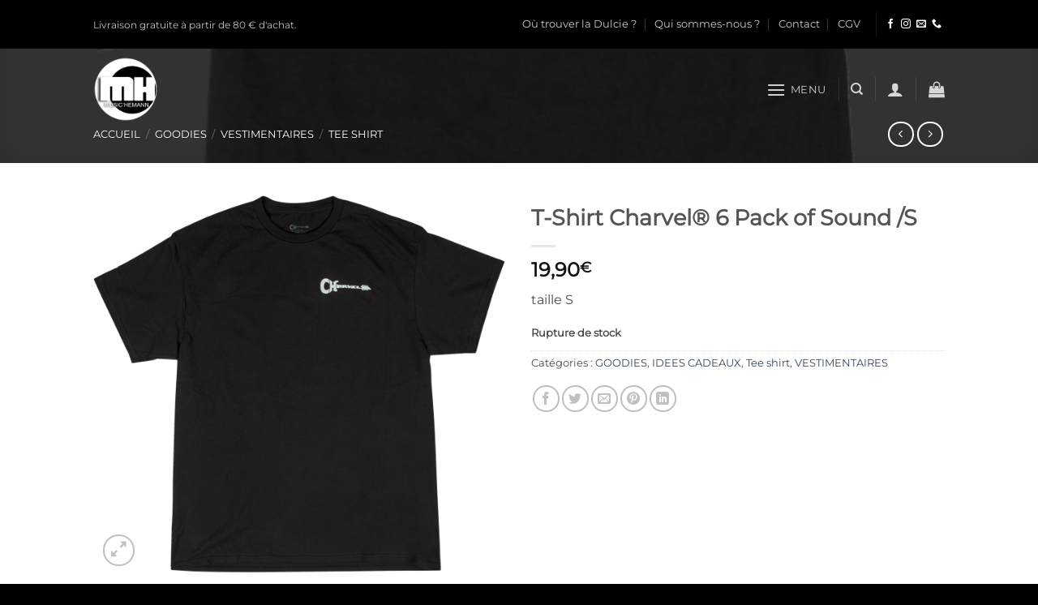

--- FILE ---
content_type: text/html; charset=UTF-8
request_url: https://shop.hemann.fr/produit/charvel-6-pack-of-sound-t-shirt-s/
body_size: 42347
content:
<!DOCTYPE html><html lang="fr-FR" class="loading-site no-js"><head><meta charset="UTF-8" /><link rel="profile" href="http://gmpg.org/xfn/11" /><link rel="pingback" href="https://shop.hemann.fr/xmlrpc.php" /> <script defer src="[data-uri]"></script> <title>T-Shirt Charvel® 6 Pack of Sound  /S &#8211; Shop Music Hemann</title><meta name='robots' content='max-image-preview:large' /><style>img:is([sizes="auto" i], [sizes^="auto," i]) { contain-intrinsic-size: 3000px 1500px }</style><meta name="viewport" content="width=device-width, initial-scale=1" /><link rel='prefetch' href='https://shop.hemann.fr/wp-content/themes/flatsome/assets/js/flatsome.js?ver=e2eddd6c228105dac048' /><link rel='prefetch' href='https://shop.hemann.fr/wp-content/themes/flatsome/assets/js/chunk.slider.js?ver=3.20.2' /><link rel='prefetch' href='https://shop.hemann.fr/wp-content/themes/flatsome/assets/js/chunk.popups.js?ver=3.20.2' /><link rel='prefetch' href='https://shop.hemann.fr/wp-content/themes/flatsome/assets/js/chunk.tooltips.js?ver=3.20.2' /><link rel='prefetch' href='https://shop.hemann.fr/wp-content/themes/flatsome/assets/js/woocommerce.js?ver=1c9be63d628ff7c3ff4c' /><link rel="alternate" type="application/rss+xml" title="Shop Music Hemann &raquo; Flux" href="https://shop.hemann.fr/feed/" /><link rel="alternate" type="application/rss+xml" title="Shop Music Hemann &raquo; Flux des commentaires" href="https://shop.hemann.fr/comments/feed/" /><link rel="alternate" type="application/rss+xml" title="Shop Music Hemann &raquo; T-Shirt Charvel® 6 Pack of Sound  /S Flux des commentaires" href="https://shop.hemann.fr/produit/charvel-6-pack-of-sound-t-shirt-s/feed/" />  <script src="//www.googletagmanager.com/gtag/js?id=G-TEM3SNBK32"  data-cfasync="false" data-wpfc-render="false" type="text/javascript" async></script> <script data-cfasync="false" data-wpfc-render="false" type="text/javascript">var mi_version = '9.11.1';
				var mi_track_user = true;
				var mi_no_track_reason = '';
								var MonsterInsightsDefaultLocations = {"page_location":"https:\/\/shop.hemann.fr\/produit\/charvel-6-pack-of-sound-t-shirt-s\/"};
								if ( typeof MonsterInsightsPrivacyGuardFilter === 'function' ) {
					var MonsterInsightsLocations = (typeof MonsterInsightsExcludeQuery === 'object') ? MonsterInsightsPrivacyGuardFilter( MonsterInsightsExcludeQuery ) : MonsterInsightsPrivacyGuardFilter( MonsterInsightsDefaultLocations );
				} else {
					var MonsterInsightsLocations = (typeof MonsterInsightsExcludeQuery === 'object') ? MonsterInsightsExcludeQuery : MonsterInsightsDefaultLocations;
				}

								var disableStrs = [
										'ga-disable-G-TEM3SNBK32',
									];

				/* Function to detect opted out users */
				function __gtagTrackerIsOptedOut() {
					for (var index = 0; index < disableStrs.length; index++) {
						if (document.cookie.indexOf(disableStrs[index] + '=true') > -1) {
							return true;
						}
					}

					return false;
				}

				/* Disable tracking if the opt-out cookie exists. */
				if (__gtagTrackerIsOptedOut()) {
					for (var index = 0; index < disableStrs.length; index++) {
						window[disableStrs[index]] = true;
					}
				}

				/* Opt-out function */
				function __gtagTrackerOptout() {
					for (var index = 0; index < disableStrs.length; index++) {
						document.cookie = disableStrs[index] + '=true; expires=Thu, 31 Dec 2099 23:59:59 UTC; path=/';
						window[disableStrs[index]] = true;
					}
				}

				if ('undefined' === typeof gaOptout) {
					function gaOptout() {
						__gtagTrackerOptout();
					}
				}
								window.dataLayer = window.dataLayer || [];

				window.MonsterInsightsDualTracker = {
					helpers: {},
					trackers: {},
				};
				if (mi_track_user) {
					function __gtagDataLayer() {
						dataLayer.push(arguments);
					}

					function __gtagTracker(type, name, parameters) {
						if (!parameters) {
							parameters = {};
						}

						if (parameters.send_to) {
							__gtagDataLayer.apply(null, arguments);
							return;
						}

						if (type === 'event') {
														parameters.send_to = monsterinsights_frontend.v4_id;
							var hookName = name;
							if (typeof parameters['event_category'] !== 'undefined') {
								hookName = parameters['event_category'] + ':' + name;
							}

							if (typeof MonsterInsightsDualTracker.trackers[hookName] !== 'undefined') {
								MonsterInsightsDualTracker.trackers[hookName](parameters);
							} else {
								__gtagDataLayer('event', name, parameters);
							}
							
						} else {
							__gtagDataLayer.apply(null, arguments);
						}
					}

					__gtagTracker('js', new Date());
					__gtagTracker('set', {
						'developer_id.dZGIzZG': true,
											});
					if ( MonsterInsightsLocations.page_location ) {
						__gtagTracker('set', MonsterInsightsLocations);
					}
										__gtagTracker('config', 'G-TEM3SNBK32', {"forceSSL":"true","link_attribution":"true"} );
										window.gtag = __gtagTracker;										(function () {
						/* https://developers.google.com/analytics/devguides/collection/analyticsjs/ */
						/* ga and __gaTracker compatibility shim. */
						var noopfn = function () {
							return null;
						};
						var newtracker = function () {
							return new Tracker();
						};
						var Tracker = function () {
							return null;
						};
						var p = Tracker.prototype;
						p.get = noopfn;
						p.set = noopfn;
						p.send = function () {
							var args = Array.prototype.slice.call(arguments);
							args.unshift('send');
							__gaTracker.apply(null, args);
						};
						var __gaTracker = function () {
							var len = arguments.length;
							if (len === 0) {
								return;
							}
							var f = arguments[len - 1];
							if (typeof f !== 'object' || f === null || typeof f.hitCallback !== 'function') {
								if ('send' === arguments[0]) {
									var hitConverted, hitObject = false, action;
									if ('event' === arguments[1]) {
										if ('undefined' !== typeof arguments[3]) {
											hitObject = {
												'eventAction': arguments[3],
												'eventCategory': arguments[2],
												'eventLabel': arguments[4],
												'value': arguments[5] ? arguments[5] : 1,
											}
										}
									}
									if ('pageview' === arguments[1]) {
										if ('undefined' !== typeof arguments[2]) {
											hitObject = {
												'eventAction': 'page_view',
												'page_path': arguments[2],
											}
										}
									}
									if (typeof arguments[2] === 'object') {
										hitObject = arguments[2];
									}
									if (typeof arguments[5] === 'object') {
										Object.assign(hitObject, arguments[5]);
									}
									if ('undefined' !== typeof arguments[1].hitType) {
										hitObject = arguments[1];
										if ('pageview' === hitObject.hitType) {
											hitObject.eventAction = 'page_view';
										}
									}
									if (hitObject) {
										action = 'timing' === arguments[1].hitType ? 'timing_complete' : hitObject.eventAction;
										hitConverted = mapArgs(hitObject);
										__gtagTracker('event', action, hitConverted);
									}
								}
								return;
							}

							function mapArgs(args) {
								var arg, hit = {};
								var gaMap = {
									'eventCategory': 'event_category',
									'eventAction': 'event_action',
									'eventLabel': 'event_label',
									'eventValue': 'event_value',
									'nonInteraction': 'non_interaction',
									'timingCategory': 'event_category',
									'timingVar': 'name',
									'timingValue': 'value',
									'timingLabel': 'event_label',
									'page': 'page_path',
									'location': 'page_location',
									'title': 'page_title',
									'referrer' : 'page_referrer',
								};
								for (arg in args) {
																		if (!(!args.hasOwnProperty(arg) || !gaMap.hasOwnProperty(arg))) {
										hit[gaMap[arg]] = args[arg];
									} else {
										hit[arg] = args[arg];
									}
								}
								return hit;
							}

							try {
								f.hitCallback();
							} catch (ex) {
							}
						};
						__gaTracker.create = newtracker;
						__gaTracker.getByName = newtracker;
						__gaTracker.getAll = function () {
							return [];
						};
						__gaTracker.remove = noopfn;
						__gaTracker.loaded = true;
						window['__gaTracker'] = __gaTracker;
					})();
									} else {
										console.log("");
					(function () {
						function __gtagTracker() {
							return null;
						}

						window['__gtagTracker'] = __gtagTracker;
						window['gtag'] = __gtagTracker;
					})();
									}</script>  <script defer src="[data-uri]"></script> <style id='wp-emoji-styles-inline-css' type='text/css'>img.wp-smiley, img.emoji {
		display: inline !important;
		border: none !important;
		box-shadow: none !important;
		height: 1em !important;
		width: 1em !important;
		margin: 0 0.07em !important;
		vertical-align: -0.1em !important;
		background: none !important;
		padding: 0 !important;
	}</style><style id='wp-block-library-inline-css' type='text/css'>:root{--wp-admin-theme-color:#007cba;--wp-admin-theme-color--rgb:0,124,186;--wp-admin-theme-color-darker-10:#006ba1;--wp-admin-theme-color-darker-10--rgb:0,107,161;--wp-admin-theme-color-darker-20:#005a87;--wp-admin-theme-color-darker-20--rgb:0,90,135;--wp-admin-border-width-focus:2px;--wp-block-synced-color:#7a00df;--wp-block-synced-color--rgb:122,0,223;--wp-bound-block-color:var(--wp-block-synced-color)}@media (min-resolution:192dpi){:root{--wp-admin-border-width-focus:1.5px}}.wp-element-button{cursor:pointer}:root{--wp--preset--font-size--normal:16px;--wp--preset--font-size--huge:42px}:root .has-very-light-gray-background-color{background-color:#eee}:root .has-very-dark-gray-background-color{background-color:#313131}:root .has-very-light-gray-color{color:#eee}:root .has-very-dark-gray-color{color:#313131}:root .has-vivid-green-cyan-to-vivid-cyan-blue-gradient-background{background:linear-gradient(135deg,#00d084,#0693e3)}:root .has-purple-crush-gradient-background{background:linear-gradient(135deg,#34e2e4,#4721fb 50%,#ab1dfe)}:root .has-hazy-dawn-gradient-background{background:linear-gradient(135deg,#faaca8,#dad0ec)}:root .has-subdued-olive-gradient-background{background:linear-gradient(135deg,#fafae1,#67a671)}:root .has-atomic-cream-gradient-background{background:linear-gradient(135deg,#fdd79a,#004a59)}:root .has-nightshade-gradient-background{background:linear-gradient(135deg,#330968,#31cdcf)}:root .has-midnight-gradient-background{background:linear-gradient(135deg,#020381,#2874fc)}.has-regular-font-size{font-size:1em}.has-larger-font-size{font-size:2.625em}.has-normal-font-size{font-size:var(--wp--preset--font-size--normal)}.has-huge-font-size{font-size:var(--wp--preset--font-size--huge)}.has-text-align-center{text-align:center}.has-text-align-left{text-align:left}.has-text-align-right{text-align:right}#end-resizable-editor-section{display:none}.aligncenter{clear:both}.items-justified-left{justify-content:flex-start}.items-justified-center{justify-content:center}.items-justified-right{justify-content:flex-end}.items-justified-space-between{justify-content:space-between}.screen-reader-text{border:0;clip-path:inset(50%);height:1px;margin:-1px;overflow:hidden;padding:0;position:absolute;width:1px;word-wrap:normal!important}.screen-reader-text:focus{background-color:#ddd;clip-path:none;color:#444;display:block;font-size:1em;height:auto;left:5px;line-height:normal;padding:15px 23px 14px;text-decoration:none;top:5px;width:auto;z-index:100000}html :where(.has-border-color){border-style:solid}html :where([style*=border-top-color]){border-top-style:solid}html :where([style*=border-right-color]){border-right-style:solid}html :where([style*=border-bottom-color]){border-bottom-style:solid}html :where([style*=border-left-color]){border-left-style:solid}html :where([style*=border-width]){border-style:solid}html :where([style*=border-top-width]){border-top-style:solid}html :where([style*=border-right-width]){border-right-style:solid}html :where([style*=border-bottom-width]){border-bottom-style:solid}html :where([style*=border-left-width]){border-left-style:solid}html :where(img[class*=wp-image-]){height:auto;max-width:100%}:where(figure){margin:0 0 1em}html :where(.is-position-sticky){--wp-admin--admin-bar--position-offset:var(--wp-admin--admin-bar--height,0px)}@media screen and (max-width:600px){html :where(.is-position-sticky){--wp-admin--admin-bar--position-offset:0px}}</style><link rel='stylesheet' id='contact-form-7-css' href='https://shop.hemann.fr/wp-content/cache/autoptimize/autoptimize_single_64ac31699f5326cb3c76122498b76f66.php?ver=6.1.4' type='text/css' media='all' /><link rel='stylesheet' id='photoswipe-css' href='https://shop.hemann.fr/wp-content/plugins/woocommerce/assets/css/photoswipe/photoswipe.min.css?ver=10.3.7' type='text/css' media='all' /><link rel='stylesheet' id='photoswipe-default-skin-css' href='https://shop.hemann.fr/wp-content/plugins/woocommerce/assets/css/photoswipe/default-skin/default-skin.min.css?ver=10.3.7' type='text/css' media='all' /><style id='woocommerce-inline-inline-css' type='text/css'>.woocommerce form .form-row .required { visibility: visible; }</style><link rel='stylesheet' id='wpsl-styles-css' href='https://shop.hemann.fr/wp-content/plugins/wp-store-locator/css/styles.min.css?ver=2.2.261' type='text/css' media='all' /><link rel='stylesheet' id='brands-styles-css' href='https://shop.hemann.fr/wp-content/cache/autoptimize/autoptimize_single_48d56016b20f151be4f24ba6d0eb1be4.php?ver=10.3.7' type='text/css' media='all' /><link rel='stylesheet' id='flatsome-main-css' href='https://shop.hemann.fr/wp-content/cache/autoptimize/autoptimize_single_bffede086855cd081d3b66f2000ba1cc.php?ver=3.20.2' type='text/css' media='all' /><style id='flatsome-main-inline-css' type='text/css'>@font-face {
				font-family: "fl-icons";
				font-display: block;
				src: url(https://shop.hemann.fr/wp-content/themes/flatsome/assets/css/icons/fl-icons.eot?v=3.20.2);
				src:
					url(https://shop.hemann.fr/wp-content/themes/flatsome/assets/css/icons/fl-icons.eot#iefix?v=3.20.2) format("embedded-opentype"),
					url(https://shop.hemann.fr/wp-content/themes/flatsome/assets/css/icons/fl-icons.woff2?v=3.20.2) format("woff2"),
					url(https://shop.hemann.fr/wp-content/themes/flatsome/assets/css/icons/fl-icons.ttf?v=3.20.2) format("truetype"),
					url(https://shop.hemann.fr/wp-content/themes/flatsome/assets/css/icons/fl-icons.woff?v=3.20.2) format("woff"),
					url(https://shop.hemann.fr/wp-content/themes/flatsome/assets/css/icons/fl-icons.svg?v=3.20.2#fl-icons) format("svg");
			}</style><link rel='stylesheet' id='flatsome-shop-css' href='https://shop.hemann.fr/wp-content/cache/autoptimize/autoptimize_single_61aa9a689d81ab2880fc61e8076116e6.php?ver=3.20.2' type='text/css' media='all' /><link rel='stylesheet' id='flatsome-style-css' href='https://shop.hemann.fr/wp-content/themes/child-shop-music-hemann/style.css?ver=3.0' type='text/css' media='all' /> <script defer src="[data-uri]"></script><script defer type="text/javascript" src="https://shop.hemann.fr/wp-content/plugins/google-analytics-for-wordpress/assets/js/frontend-gtag.min.js?ver=9.11.1" id="monsterinsights-frontend-script-js" data-wp-strategy="async"></script> <script data-cfasync="false" data-wpfc-render="false" type="text/javascript" id='monsterinsights-frontend-script-js-extra'>var monsterinsights_frontend = {"js_events_tracking":"true","download_extensions":"doc,pdf,ppt,zip,xls,docx,pptx,xlsx","inbound_paths":"[{\"path\":\"\\\/go\\\/\",\"label\":\"affiliate\"},{\"path\":\"\\\/recommend\\\/\",\"label\":\"affiliate\"}]","home_url":"https:\/\/shop.hemann.fr","hash_tracking":"false","v4_id":"G-TEM3SNBK32"};</script> <script type="text/javascript" src="https://shop.hemann.fr/wp-includes/js/jquery/jquery.min.js?ver=3.7.1" id="jquery-core-js"></script> <script type="text/javascript" src="https://shop.hemann.fr/wp-includes/js/jquery/jquery-migrate.min.js?ver=3.4.1" id="jquery-migrate-js"></script> <script defer type="text/javascript" src="https://shop.hemann.fr/wp-content/plugins/woocommerce/assets/js/jquery-blockui/jquery.blockUI.min.js?ver=2.7.0-wc.10.3.7" id="wc-jquery-blockui-js" data-wp-strategy="defer"></script> <script defer id="wc-add-to-cart-js-extra" src="[data-uri]"></script> <script type="text/javascript" src="https://shop.hemann.fr/wp-content/plugins/woocommerce/assets/js/frontend/add-to-cart.min.js?ver=10.3.7" id="wc-add-to-cart-js" defer="defer" data-wp-strategy="defer"></script> <script type="text/javascript" src="https://shop.hemann.fr/wp-content/plugins/woocommerce/assets/js/photoswipe/photoswipe.min.js?ver=4.1.1-wc.10.3.7" id="wc-photoswipe-js" defer="defer" data-wp-strategy="defer"></script> <script type="text/javascript" src="https://shop.hemann.fr/wp-content/plugins/woocommerce/assets/js/photoswipe/photoswipe-ui-default.min.js?ver=4.1.1-wc.10.3.7" id="wc-photoswipe-ui-default-js" defer="defer" data-wp-strategy="defer"></script> <script defer id="wc-single-product-js-extra" src="[data-uri]"></script> <script type="text/javascript" src="https://shop.hemann.fr/wp-content/plugins/woocommerce/assets/js/frontend/single-product.min.js?ver=10.3.7" id="wc-single-product-js" defer="defer" data-wp-strategy="defer"></script> <script defer type="text/javascript" src="https://shop.hemann.fr/wp-content/plugins/woocommerce/assets/js/js-cookie/js.cookie.min.js?ver=2.1.4-wc.10.3.7" id="wc-js-cookie-js" data-wp-strategy="defer"></script> <link rel="https://api.w.org/" href="https://shop.hemann.fr/wp-json/" /><link rel="alternate" title="JSON" type="application/json" href="https://shop.hemann.fr/wp-json/wp/v2/product/1702" /><link rel="EditURI" type="application/rsd+xml" title="RSD" href="https://shop.hemann.fr/xmlrpc.php?rsd" /><meta name="generator" content="WordPress 6.8.3" /><meta name="generator" content="WooCommerce 10.3.7" /><link rel="canonical" href="https://shop.hemann.fr/produit/charvel-6-pack-of-sound-t-shirt-s/" /><link rel='shortlink' href='https://shop.hemann.fr/?p=1702' /><link rel="alternate" title="oEmbed (JSON)" type="application/json+oembed" href="https://shop.hemann.fr/wp-json/oembed/1.0/embed?url=https%3A%2F%2Fshop.hemann.fr%2Fproduit%2Fcharvel-6-pack-of-sound-t-shirt-s%2F" /><link rel="alternate" title="oEmbed (XML)" type="text/xml+oembed" href="https://shop.hemann.fr/wp-json/oembed/1.0/embed?url=https%3A%2F%2Fshop.hemann.fr%2Fproduit%2Fcharvel-6-pack-of-sound-t-shirt-s%2F&#038;format=xml" />  <script>(function(i,s,o,g,r,a,m){i['GoogleAnalyticsObject']=r;i[r]=i[r]||function(){
			(i[r].q=i[r].q||[]).push(arguments)},i[r].l=1*new Date();a=s.createElement(o),
			m=s.getElementsByTagName(o)[0];a.async=1;a.src=g;m.parentNode.insertBefore(a,m)
			})(window,document,'script','https://www.google-analytics.com/analytics.js','ga');
			ga('create', 'UA-164073759-1', 'auto');
			ga('send', 'pageview');</script> <noscript><style>.woocommerce-product-gallery{ opacity: 1 !important; }</style></noscript><link rel="icon" href="https://shop.hemann.fr/wp-content/uploads/2019/11/cropped-shop-music-hemann-caen-logo-1-32x32.png" sizes="32x32" /><link rel="icon" href="https://shop.hemann.fr/wp-content/uploads/2019/11/cropped-shop-music-hemann-caen-logo-1-192x192.png" sizes="192x192" /><link rel="apple-touch-icon" href="https://shop.hemann.fr/wp-content/uploads/2019/11/cropped-shop-music-hemann-caen-logo-1-180x180.png" /><meta name="msapplication-TileImage" content="https://shop.hemann.fr/wp-content/uploads/2019/11/cropped-shop-music-hemann-caen-logo-1-270x270.png" /><style id="custom-css" type="text/css">:root {--primary-color: #444444;--fs-color-primary: #444444;--fs-color-secondary: #444444;--fs-color-success: #627D47;--fs-color-alert: #b20000;--fs-color-base: #4a4a4a;--fs-experimental-link-color: #334862;--fs-experimental-link-color-hover: #bc0402;}.tooltipster-base {--tooltip-color: #fff;--tooltip-bg-color: #000;}.off-canvas-right .mfp-content, .off-canvas-left .mfp-content {--drawer-width: 300px;}.off-canvas .mfp-content.off-canvas-cart {--drawer-width: 360px;}.header-main{height: 100px}#logo img{max-height: 100px}#logo{width:89px;}#logo img{padding:10px 0;}.stuck #logo img{padding:10px 0;}.header-bottom{min-height: 10px}.header-top{min-height: 60px}.transparent .header-main{height: 100px}.transparent #logo img{max-height: 100px}.has-transparent + .page-title:first-of-type,.has-transparent + #main > .page-title,.has-transparent + #main > div > .page-title,.has-transparent + #main .page-header-wrapper:first-of-type .page-title{padding-top: 130px;}.header.show-on-scroll,.stuck .header-main{height:70px!important}.stuck #logo img{max-height: 70px!important}.header-bg-color {background-color: rgba(255,255,255,0.9)}.header-bottom {background-color: #f1f1f1}.header-main .nav > li > a{line-height: 16px }.stuck .header-main .nav > li > a{line-height: 50px }.header-bottom-nav > li > a{line-height: 5px }@media (max-width: 549px) {.header-main{height: 99px}#logo img{max-height: 99px}}.header-top{background-color:#000000!important;}body{font-family: Montserrat, sans-serif;}.nav > li > a {font-family: Montserrat, sans-serif;}.mobile-sidebar-levels-2 .nav > li > ul > li > a {font-family: Montserrat, sans-serif;}.nav > li > a,.mobile-sidebar-levels-2 .nav > li > ul > li > a {font-weight: 400;font-style: normal;}h1,h2,h3,h4,h5,h6,.heading-font, .off-canvas-center .nav-sidebar.nav-vertical > li > a{font-family: Montserrat, sans-serif;}.alt-font{font-family: "Dancing Script", sans-serif;}.alt-font {font-weight: 400!important;font-style: normal!important;}.shop-page-title.featured-title .title-overlay{background-color: rgba(10,10,10,0.3);}.current .breadcrumb-step, [data-icon-label]:after, .button#place_order,.button.checkout,.checkout-button,.single_add_to_cart_button.button, .sticky-add-to-cart-select-options-button{background-color: #bc0402!important }.shop-page-title.featured-title .title-bg{ background-image: url(https://shop.hemann.fr/wp-content/uploads/2021/03/0996725804_merch_back_001_nr.png)!important;}@media screen and (min-width: 550px){.products .box-vertical .box-image{min-width: 300px!important;width: 300px!important;}}.footer-1{background-color: #000000}.footer-2{background-color: #000000}.absolute-footer, html{background-color: #000000}.nav-vertical-fly-out > li + li {border-top-width: 1px; border-top-style: solid;}/* Custom CSS */.footer .widget_media_image {text-align: center;}.bgblack {background-color:#000;}.category-page-row {padding-top: 60px;}.label-new.menu-item > a:after{content:"Nouveau";}.label-hot.menu-item > a:after{content:"Populaire";}.label-sale.menu-item > a:after{content:"En action";}.label-popular.menu-item > a:after{content:"Populaire";}</style><style type="text/css" id="wp-custom-css">.mrwp td {
	background-color:#bc0402;
	padding-right:10px;
}

a#modaal_link {
	color:#fff;
	font-weight:600
}

a:hover#modaal_link {
	color:#000;
	font-weight:300
}

button#delivery_point_chosen {
	background-color:#96154a;
	color:#fff;
}</style><style id="kirki-inline-styles">/* cyrillic-ext */
@font-face {
  font-family: 'Montserrat';
  font-style: normal;
  font-weight: 400;
  font-display: swap;
  src: url(https://shop.hemann.fr/wp-content/fonts/montserrat/JTUHjIg1_i6t8kCHKm4532VJOt5-QNFgpCtr6Hw0aXpsog.woff2) format('woff2');
  unicode-range: U+0460-052F, U+1C80-1C8A, U+20B4, U+2DE0-2DFF, U+A640-A69F, U+FE2E-FE2F;
}
/* cyrillic */
@font-face {
  font-family: 'Montserrat';
  font-style: normal;
  font-weight: 400;
  font-display: swap;
  src: url(https://shop.hemann.fr/wp-content/fonts/montserrat/JTUHjIg1_i6t8kCHKm4532VJOt5-QNFgpCtr6Hw9aXpsog.woff2) format('woff2');
  unicode-range: U+0301, U+0400-045F, U+0490-0491, U+04B0-04B1, U+2116;
}
/* vietnamese */
@font-face {
  font-family: 'Montserrat';
  font-style: normal;
  font-weight: 400;
  font-display: swap;
  src: url(https://shop.hemann.fr/wp-content/fonts/montserrat/JTUHjIg1_i6t8kCHKm4532VJOt5-QNFgpCtr6Hw2aXpsog.woff2) format('woff2');
  unicode-range: U+0102-0103, U+0110-0111, U+0128-0129, U+0168-0169, U+01A0-01A1, U+01AF-01B0, U+0300-0301, U+0303-0304, U+0308-0309, U+0323, U+0329, U+1EA0-1EF9, U+20AB;
}
/* latin-ext */
@font-face {
  font-family: 'Montserrat';
  font-style: normal;
  font-weight: 400;
  font-display: swap;
  src: url(https://shop.hemann.fr/wp-content/fonts/montserrat/JTUHjIg1_i6t8kCHKm4532VJOt5-QNFgpCtr6Hw3aXpsog.woff2) format('woff2');
  unicode-range: U+0100-02BA, U+02BD-02C5, U+02C7-02CC, U+02CE-02D7, U+02DD-02FF, U+0304, U+0308, U+0329, U+1D00-1DBF, U+1E00-1E9F, U+1EF2-1EFF, U+2020, U+20A0-20AB, U+20AD-20C0, U+2113, U+2C60-2C7F, U+A720-A7FF;
}
/* latin */
@font-face {
  font-family: 'Montserrat';
  font-style: normal;
  font-weight: 400;
  font-display: swap;
  src: url(https://shop.hemann.fr/wp-content/fonts/montserrat/JTUHjIg1_i6t8kCHKm4532VJOt5-QNFgpCtr6Hw5aXo.woff2) format('woff2');
  unicode-range: U+0000-00FF, U+0131, U+0152-0153, U+02BB-02BC, U+02C6, U+02DA, U+02DC, U+0304, U+0308, U+0329, U+2000-206F, U+20AC, U+2122, U+2191, U+2193, U+2212, U+2215, U+FEFF, U+FFFD;
}/* vietnamese */
@font-face {
  font-family: 'Dancing Script';
  font-style: normal;
  font-weight: 400;
  font-display: swap;
  src: url(https://shop.hemann.fr/wp-content/fonts/dancing-script/If2cXTr6YS-zF4S-kcSWSVi_sxjsohD9F50Ruu7BMSo3Rep8ltA.woff2) format('woff2');
  unicode-range: U+0102-0103, U+0110-0111, U+0128-0129, U+0168-0169, U+01A0-01A1, U+01AF-01B0, U+0300-0301, U+0303-0304, U+0308-0309, U+0323, U+0329, U+1EA0-1EF9, U+20AB;
}
/* latin-ext */
@font-face {
  font-family: 'Dancing Script';
  font-style: normal;
  font-weight: 400;
  font-display: swap;
  src: url(https://shop.hemann.fr/wp-content/fonts/dancing-script/If2cXTr6YS-zF4S-kcSWSVi_sxjsohD9F50Ruu7BMSo3ROp8ltA.woff2) format('woff2');
  unicode-range: U+0100-02BA, U+02BD-02C5, U+02C7-02CC, U+02CE-02D7, U+02DD-02FF, U+0304, U+0308, U+0329, U+1D00-1DBF, U+1E00-1E9F, U+1EF2-1EFF, U+2020, U+20A0-20AB, U+20AD-20C0, U+2113, U+2C60-2C7F, U+A720-A7FF;
}
/* latin */
@font-face {
  font-family: 'Dancing Script';
  font-style: normal;
  font-weight: 400;
  font-display: swap;
  src: url(https://shop.hemann.fr/wp-content/fonts/dancing-script/If2cXTr6YS-zF4S-kcSWSVi_sxjsohD9F50Ruu7BMSo3Sup8.woff2) format('woff2');
  unicode-range: U+0000-00FF, U+0131, U+0152-0153, U+02BB-02BC, U+02C6, U+02DA, U+02DC, U+0304, U+0308, U+0329, U+2000-206F, U+20AC, U+2122, U+2191, U+2193, U+2212, U+2215, U+FEFF, U+FFFD;
}</style></head><body class="wp-singular product-template-default single single-product postid-1702 wp-theme-flatsome wp-child-theme-child-shop-music-hemann theme-flatsome woocommerce woocommerce-page woocommerce-no-js lightbox nav-dropdown-has-arrow nav-dropdown-has-shadow nav-dropdown-has-border"> <a class="skip-link screen-reader-text" href="#main">Passer au contenu</a><div id="wrapper"><header id="header" class="header transparent has-transparent nav-dark toggle-nav-dark has-sticky sticky-jump"><div class="header-wrapper"><div id="top-bar" class="header-top hide-for-sticky nav-dark"><div class="flex-row container"><div class="flex-col hide-for-medium flex-left"><ul class="nav nav-left medium-nav-center nav-small  nav-divided"><li class="html custom html_topbar_left"><span style="color:#C2C2C2">Livraison gratuite à partir de 80 € d'achat.</span></li></ul></div><div class="flex-col hide-for-medium flex-center"><ul class="nav nav-center nav-small  nav-divided"></ul></div><div class="flex-col hide-for-medium flex-right"><ul class="nav top-bar-nav nav-right nav-small  nav-divided"><li id="menu-item-2063" class="menu-item menu-item-type-post_type menu-item-object-page menu-item-2063 menu-item-design-default"><a href="https://shop.hemann.fr/ou-trouver-la-dulcie/" class="nav-top-link">Où trouver la Dulcie ?</a></li><li id="menu-item-464" class="menu-item menu-item-type-post_type menu-item-object-page menu-item-464 menu-item-design-default"><a href="https://shop.hemann.fr/about/" class="nav-top-link">Qui sommes-nous ?</a></li><li id="menu-item-463" class="menu-item menu-item-type-post_type menu-item-object-page menu-item-463 menu-item-design-default"><a href="https://shop.hemann.fr/contact/" class="nav-top-link">Contact</a></li><li id="menu-item-466" class="menu-item menu-item-type-post_type menu-item-object-page menu-item-466 menu-item-design-default"><a href="https://shop.hemann.fr/cgv/" class="nav-top-link">CGV</a></li><li class="header-divider"></li><li class="html header-social-icons ml-0"><div class="social-icons follow-icons" ><a href="https://www.facebook.com/MUSIC-Hemann-Officiel-1723742404525590" target="_blank" data-label="Facebook" class="icon plain tooltip facebook" title="Nous suivre sur Facebook" aria-label="Nous suivre sur Facebook" rel="noopener nofollow"><i class="icon-facebook" aria-hidden="true"></i></a><a href="https://www.instagram.com/musichemann/" target="_blank" data-label="Instagram" class="icon plain tooltip instagram" title="Nous suivre sur Instagram" aria-label="Nous suivre sur Instagram" rel="noopener nofollow"><i class="icon-instagram" aria-hidden="true"></i></a><a href="mailto:hemann.music@club-internet.fr" data-label="E-mail" target="_blank" class="icon plain tooltip email" title="Nous envoyer un email" aria-label="Nous envoyer un email" rel="nofollow noopener"><i class="icon-envelop" aria-hidden="true"></i></a><a href="tel:0231826194" data-label="Phone" target="_blank" class="icon plain tooltip phone" title="Appelez-nous" aria-label="Appelez-nous" rel="nofollow noopener"><i class="icon-phone" aria-hidden="true"></i></a></div></li></ul></div><div class="flex-col show-for-medium flex-grow"><ul class="nav nav-center nav-small mobile-nav  nav-divided"><li class="html custom html_topbar_left"><span style="color:#C2C2C2">Livraison gratuite à partir de 80 € d'achat.</span></li></ul></div></div></div><div id="masthead" class="header-main "><div class="header-inner flex-row container logo-left medium-logo-center" role="navigation"><div id="logo" class="flex-col logo"> <a href="https://shop.hemann.fr/" title="Shop Music Hemann - Vente d&#039;instruments de musique à Caen" rel="home"> <noscript><img width="800" height="800" src="https://shop.hemann.fr/wp-content/uploads/2019/11/shop-music-hemann-caen-logo-12-800x800.png" class="header_logo header-logo" alt="Shop Music Hemann"/></noscript><img width="800" height="800" src='data:image/svg+xml,%3Csvg%20xmlns=%22http://www.w3.org/2000/svg%22%20viewBox=%220%200%20800%20800%22%3E%3C/svg%3E' data-src="https://shop.hemann.fr/wp-content/uploads/2019/11/shop-music-hemann-caen-logo-12-800x800.png" class="lazyload header_logo header-logo" alt="Shop Music Hemann"/><noscript><img  width="800" height="800" src="https://shop.hemann.fr/wp-content/uploads/2019/11/shop-music-hemann-caen-logo-12-800x800.png" class="header-logo-dark" alt="Shop Music Hemann"/></noscript><img  width="800" height="800" src='data:image/svg+xml,%3Csvg%20xmlns=%22http://www.w3.org/2000/svg%22%20viewBox=%220%200%20800%20800%22%3E%3C/svg%3E' data-src="https://shop.hemann.fr/wp-content/uploads/2019/11/shop-music-hemann-caen-logo-12-800x800.png" class="lazyload header-logo-dark" alt="Shop Music Hemann"/></a></div><div class="flex-col show-for-medium flex-left"><ul class="mobile-nav nav nav-left "><li class="nav-icon has-icon"> <a href="#" class="is-small" data-open="#main-menu" data-pos="center" data-bg="main-menu-overlay" data-color="dark" role="button" aria-label="Menu" aria-controls="main-menu" aria-expanded="false" aria-haspopup="dialog" data-flatsome-role-button> <i class="icon-menu" aria-hidden="true"></i> <span class="menu-title uppercase hide-for-small">Menu</span> </a></li></ul></div><div class="flex-col hide-for-medium flex-left
 flex-grow"><ul class="header-nav header-nav-main nav nav-left  nav-uppercase" ></ul></div><div class="flex-col hide-for-medium flex-right"><ul class="header-nav header-nav-main nav nav-right  nav-uppercase"><li class="nav-icon has-icon"> <a href="#" class="is-small" data-open="#main-menu" data-pos="center" data-bg="main-menu-overlay" data-color="dark" role="button" aria-label="Menu" aria-controls="main-menu" aria-expanded="false" aria-haspopup="dialog" data-flatsome-role-button> <i class="icon-menu" aria-hidden="true"></i> <span class="menu-title uppercase hide-for-small">Menu</span> </a></li><li class="header-divider"></li><li class="header-search header-search-dropdown has-icon has-dropdown menu-item-has-children"> <a href="#" aria-label="Recherche" aria-haspopup="true" aria-expanded="false" aria-controls="ux-search-dropdown" class="nav-top-link is-small"><i class="icon-search" aria-hidden="true"></i></a><ul id="ux-search-dropdown" class="nav-dropdown nav-dropdown-default"><li class="header-search-form search-form html relative has-icon"><div class="header-search-form-wrapper"><div class="searchform-wrapper ux-search-box relative is-normal"><form role="search" method="get" class="searchform" action="https://shop.hemann.fr/"><div class="flex-row relative"><div class="flex-col flex-grow"> <label class="screen-reader-text" for="woocommerce-product-search-field-0">Recherche pour :</label> <input type="search" id="woocommerce-product-search-field-0" class="search-field mb-0" placeholder="Recherche&hellip;" value="" name="s" /> <input type="hidden" name="post_type" value="product" /></div><div class="flex-col"> <button type="submit" value="Recherche" class="ux-search-submit submit-button secondary button  icon mb-0" aria-label="Envoyer"> <i class="icon-search" aria-hidden="true"></i> </button></div></div><div class="live-search-results text-left z-top"></div></form></div></div></li></ul></li><li class="header-divider"></li><li class="account-item has-icon"> <a href="https://shop.hemann.fr/my-account/" class="nav-top-link nav-top-not-logged-in is-small is-small" title="Se connecter" role="button" data-open="#login-form-popup" aria-label="Se connecter" aria-controls="login-form-popup" aria-expanded="false" aria-haspopup="dialog" data-flatsome-role-button> <i class="icon-user" aria-hidden="true"></i> </a></li><li class="header-divider"></li><li class="cart-item has-icon"> <a href="https://shop.hemann.fr/cart/" class="header-cart-link nav-top-link is-small off-canvas-toggle" title="Panier" aria-label="Voir le panier" aria-expanded="false" aria-haspopup="dialog" role="button" data-open="#cart-popup" data-class="off-canvas-cart" data-pos="right" aria-controls="cart-popup" data-flatsome-role-button> <i class="icon-shopping-bag" aria-hidden="true" data-icon-label="0"></i> </a><div id="cart-popup" class="mfp-hide"><div class="cart-popup-inner inner-padding cart-popup-inner--sticky"><div class="cart-popup-title text-center"> <span class="heading-font uppercase">Panier</span><div class="is-divider"></div></div><div class="widget_shopping_cart"><div class="widget_shopping_cart_content"><div class="ux-mini-cart-empty flex flex-row-col text-center pt pb"><div class="ux-mini-cart-empty-icon"> <svg aria-hidden="true" xmlns="http://www.w3.org/2000/svg" viewBox="0 0 17 19" style="opacity:.1;height:80px;"> <path d="M8.5 0C6.7 0 5.3 1.2 5.3 2.7v2H2.1c-.3 0-.6.3-.7.7L0 18.2c0 .4.2.8.6.8h15.7c.4 0 .7-.3.7-.7v-.1L15.6 5.4c0-.3-.3-.6-.7-.6h-3.2v-2c0-1.6-1.4-2.8-3.2-2.8zM6.7 2.7c0-.8.8-1.4 1.8-1.4s1.8.6 1.8 1.4v2H6.7v-2zm7.5 3.4 1.3 11.5h-14L2.8 6.1h2.5v1.4c0 .4.3.7.7.7.4 0 .7-.3.7-.7V6.1h3.5v1.4c0 .4.3.7.7.7s.7-.3.7-.7V6.1h2.6z" fill-rule="evenodd" clip-rule="evenodd" fill="currentColor"></path> </svg></div><p class="woocommerce-mini-cart__empty-message empty">Votre panier est vide.</p><p class="return-to-shop"> <a class="button primary wc-backward" href="https://shop.hemann.fr/shop/"> Retour à la boutique </a></p></div></div></div></div></div></li></ul></div><div class="flex-col show-for-medium flex-right"><ul class="mobile-nav nav nav-right "><li class="cart-item has-icon"> <a href="https://shop.hemann.fr/cart/" class="header-cart-link nav-top-link is-small off-canvas-toggle" title="Panier" aria-label="Voir le panier" aria-expanded="false" aria-haspopup="dialog" role="button" data-open="#cart-popup" data-class="off-canvas-cart" data-pos="right" aria-controls="cart-popup" data-flatsome-role-button> <i class="icon-shopping-bag" aria-hidden="true" data-icon-label="0"></i> </a></li></ul></div></div><div class="container"><div class="top-divider full-width"></div></div></div><div class="header-bg-container fill"><div class="header-bg-image fill"></div><div class="header-bg-color fill"></div></div></div></header><div class="shop-page-title product-page-title dark  page-title featured-title "><div class="page-title-bg fill"><div class="title-bg fill bg-fill" data-parallax-fade="true" data-parallax="-2" data-parallax-background data-parallax-container=".page-title"></div><div class="title-overlay fill"></div></div><div class="page-title-inner flex-row  medium-flex-wrap container"><div class="flex-col flex-grow medium-text-center"><div class="is-small"><nav class="woocommerce-breadcrumb breadcrumbs uppercase" aria-label="Breadcrumb"><a href="https://shop.hemann.fr">Accueil</a> <span class="divider">&#47;</span> <a href="https://shop.hemann.fr/categorie/goodies/">GOODIES</a> <span class="divider">&#47;</span> <a href="https://shop.hemann.fr/categorie/goodies/vestimentaires/">VESTIMENTAIRES</a> <span class="divider">&#47;</span> <a href="https://shop.hemann.fr/categorie/goodies/vestimentaires/tee-shirt/">Tee shirt</a></nav></div></div><div class="flex-col nav-right medium-text-center"><ul class="next-prev-thumbs is-small "><li class="prod-dropdown has-dropdown"> <a href="https://shop.hemann.fr/produit/charvel-6-pack-of-sound-t-shirt-xxl/" rel="next" class="button icon is-outline circle" aria-label="Next product"> <i class="icon-angle-left" aria-hidden="true"></i> </a><div class="nav-dropdown"> <a title="T-Shirt Charvel® 6 Pack of Sound  /XXL" href="https://shop.hemann.fr/produit/charvel-6-pack-of-sound-t-shirt-xxl/"> <noscript><img width="100" height="100" src="https://shop.hemann.fr/wp-content/uploads/2021/03/0996725804_merch_back_001_nr-100x100.png" class="attachment-woocommerce_gallery_thumbnail size-woocommerce_gallery_thumbnail wp-post-image" alt="" decoding="async" srcset="https://shop.hemann.fr/wp-content/uploads/2021/03/0996725804_merch_back_001_nr-100x100.png 100w, https://shop.hemann.fr/wp-content/uploads/2021/03/0996725804_merch_back_001_nr-280x280.png 280w, https://shop.hemann.fr/wp-content/uploads/2021/03/0996725804_merch_back_001_nr-300x300.png 300w" sizes="(max-width: 100px) 100vw, 100px" /></noscript><img width="100" height="100" src='data:image/svg+xml,%3Csvg%20xmlns=%22http://www.w3.org/2000/svg%22%20viewBox=%220%200%20100%20100%22%3E%3C/svg%3E' data-src="https://shop.hemann.fr/wp-content/uploads/2021/03/0996725804_merch_back_001_nr-100x100.png" class="lazyload attachment-woocommerce_gallery_thumbnail size-woocommerce_gallery_thumbnail wp-post-image" alt="" decoding="async" data-srcset="https://shop.hemann.fr/wp-content/uploads/2021/03/0996725804_merch_back_001_nr-100x100.png 100w, https://shop.hemann.fr/wp-content/uploads/2021/03/0996725804_merch_back_001_nr-280x280.png 280w, https://shop.hemann.fr/wp-content/uploads/2021/03/0996725804_merch_back_001_nr-300x300.png 300w" data-sizes="(max-width: 100px) 100vw, 100px" /></a></div></li><li class="prod-dropdown has-dropdown"> <a href="https://shop.hemann.fr/produit/charvel-6-pack-of-sound-t-shirt-m/" rel="previous" class="button icon is-outline circle" aria-label="Previous product"> <i class="icon-angle-right" aria-hidden="true"></i> </a><div class="nav-dropdown"> <a title="T-Shirt  Charvel® 6 Pack of Sound /M" href="https://shop.hemann.fr/produit/charvel-6-pack-of-sound-t-shirt-m/"> <noscript><img width="100" height="100" src="https://shop.hemann.fr/wp-content/uploads/2021/03/0996725804_merch_back_001_nr-100x100.png" class="attachment-woocommerce_gallery_thumbnail size-woocommerce_gallery_thumbnail wp-post-image" alt="" decoding="async" srcset="https://shop.hemann.fr/wp-content/uploads/2021/03/0996725804_merch_back_001_nr-100x100.png 100w, https://shop.hemann.fr/wp-content/uploads/2021/03/0996725804_merch_back_001_nr-280x280.png 280w, https://shop.hemann.fr/wp-content/uploads/2021/03/0996725804_merch_back_001_nr-300x300.png 300w" sizes="(max-width: 100px) 100vw, 100px" /></noscript><img width="100" height="100" src='data:image/svg+xml,%3Csvg%20xmlns=%22http://www.w3.org/2000/svg%22%20viewBox=%220%200%20100%20100%22%3E%3C/svg%3E' data-src="https://shop.hemann.fr/wp-content/uploads/2021/03/0996725804_merch_back_001_nr-100x100.png" class="lazyload attachment-woocommerce_gallery_thumbnail size-woocommerce_gallery_thumbnail wp-post-image" alt="" decoding="async" data-srcset="https://shop.hemann.fr/wp-content/uploads/2021/03/0996725804_merch_back_001_nr-100x100.png 100w, https://shop.hemann.fr/wp-content/uploads/2021/03/0996725804_merch_back_001_nr-280x280.png 280w, https://shop.hemann.fr/wp-content/uploads/2021/03/0996725804_merch_back_001_nr-300x300.png 300w" data-sizes="(max-width: 100px) 100vw, 100px" /></a></div></li></ul></div></div></div><main id="main" class=""><div class="shop-container"><div class="container"><div class="woocommerce-notices-wrapper"></div></div><div id="product-1702" class="product type-product post-1702 status-publish first outofstock product_cat-goodies product_cat-idees-cadeaux product_cat-tee-shirt product_cat-vestimentaires has-post-thumbnail taxable shipping-taxable purchasable product-type-simple"><div class="product-container"><div class="product-main"><div class="row content-row mb-0"><div class="product-gallery col large-6"><div class="product-images relative mb-half has-hover woocommerce-product-gallery woocommerce-product-gallery--with-images woocommerce-product-gallery--columns-4 images" data-columns="4"><div class="badge-container is-larger absolute left top z-1"></div><div class="image-tools absolute top show-on-hover right z-3"></div><div class="woocommerce-product-gallery__wrapper product-gallery-slider slider slider-nav-small mb-half has-image-zoom"
 data-flickity-options='{
 "cellAlign": "center",
 "wrapAround": true,
 "autoPlay": false,
 "prevNextButtons":true,
 "adaptiveHeight": true,
 "imagesLoaded": true,
 "lazyLoad": 1,
 "dragThreshold" : 15,
 "pageDots": false,
 "rightToLeft": false       }'><div data-thumb="https://shop.hemann.fr/wp-content/uploads/2021/03/0996725804_merch_back_001_nr-100x100.png" data-thumb-alt="T-Shirt Charvel® 6 Pack of Sound  /S" data-thumb-srcset="https://shop.hemann.fr/wp-content/uploads/2021/03/0996725804_merch_back_001_nr-100x100.png 100w, https://shop.hemann.fr/wp-content/uploads/2021/03/0996725804_merch_back_001_nr-280x280.png 280w, https://shop.hemann.fr/wp-content/uploads/2021/03/0996725804_merch_back_001_nr-300x300.png 300w"  data-thumb-sizes="(max-width: 100px) 100vw, 100px" class="woocommerce-product-gallery__image slide first"><a href="https://shop.hemann.fr/wp-content/uploads/2021/03/0996725804_merch_back_001_nr.png"><img width="600" height="549" src="https://shop.hemann.fr/wp-content/uploads/2021/03/0996725804_merch_back_001_nr.png" class="wp-post-image ux-skip-lazy" alt="T-Shirt Charvel® 6 Pack of Sound  /S" data-caption="" data-src="https://shop.hemann.fr/wp-content/uploads/2021/03/0996725804_merch_back_001_nr.png" data-large_image="https://shop.hemann.fr/wp-content/uploads/2021/03/0996725804_merch_back_001_nr.png" data-large_image_width="600" data-large_image_height="549" decoding="async" fetchpriority="high" srcset="https://shop.hemann.fr/wp-content/uploads/2021/03/0996725804_merch_back_001_nr.png 600w, https://shop.hemann.fr/wp-content/uploads/2021/03/0996725804_merch_back_001_nr-437x400.png 437w" sizes="(max-width: 600px) 100vw, 600px" /></a></div><div data-thumb="https://shop.hemann.fr/wp-content/uploads/2021/03/0996725804_merch_frt_001_nr-100x100.png" data-thumb-alt="T-Shirt Charvel® 6 Pack of Sound  /S – Image 2" data-thumb-srcset="https://shop.hemann.fr/wp-content/uploads/2021/03/0996725804_merch_frt_001_nr-100x100.png 100w, https://shop.hemann.fr/wp-content/uploads/2021/03/0996725804_merch_frt_001_nr-280x280.png 280w, https://shop.hemann.fr/wp-content/uploads/2021/03/0996725804_merch_frt_001_nr-300x300.png 300w"  data-thumb-sizes="(max-width: 100px) 100vw, 100px" class="woocommerce-product-gallery__image slide"><a href="https://shop.hemann.fr/wp-content/uploads/2021/03/0996725804_merch_frt_001_nr.png"><img width="600" height="550" src="https://shop.hemann.fr/wp-content/uploads/2021/03/0996725804_merch_frt_001_nr.png" class="" alt="T-Shirt Charvel® 6 Pack of Sound  /S – Image 2" data-caption="" data-src="https://shop.hemann.fr/wp-content/uploads/2021/03/0996725804_merch_frt_001_nr.png" data-large_image="https://shop.hemann.fr/wp-content/uploads/2021/03/0996725804_merch_frt_001_nr.png" data-large_image_width="600" data-large_image_height="550" decoding="async" srcset="https://shop.hemann.fr/wp-content/uploads/2021/03/0996725804_merch_frt_001_nr.png 600w, https://shop.hemann.fr/wp-content/uploads/2021/03/0996725804_merch_frt_001_nr-436x400.png 436w" sizes="(max-width: 600px) 100vw, 600px" /></a></div><div data-thumb="https://shop.hemann.fr/wp-content/uploads/2021/03/0996725804_merch_dtl_001_nr-100x100.png" data-thumb-alt="T-Shirt Charvel® 6 Pack of Sound  /S – Image 3" data-thumb-srcset="https://shop.hemann.fr/wp-content/uploads/2021/03/0996725804_merch_dtl_001_nr-100x100.png 100w, https://shop.hemann.fr/wp-content/uploads/2021/03/0996725804_merch_dtl_001_nr-280x280.png 280w, https://shop.hemann.fr/wp-content/uploads/2021/03/0996725804_merch_dtl_001_nr-300x300.png 300w"  data-thumb-sizes="(max-width: 100px) 100vw, 100px" class="woocommerce-product-gallery__image slide"><a href="https://shop.hemann.fr/wp-content/uploads/2021/03/0996725804_merch_dtl_001_nr.png"><img width="600" height="400" src="https://shop.hemann.fr/wp-content/uploads/2021/03/0996725804_merch_dtl_001_nr.png" class="" alt="T-Shirt Charvel® 6 Pack of Sound  /S – Image 3" data-caption="" data-src="https://shop.hemann.fr/wp-content/uploads/2021/03/0996725804_merch_dtl_001_nr.png" data-large_image="https://shop.hemann.fr/wp-content/uploads/2021/03/0996725804_merch_dtl_001_nr.png" data-large_image_width="600" data-large_image_height="400" decoding="async" /></a></div><div data-thumb="https://shop.hemann.fr/wp-content/uploads/2021/03/0996725804_merch_dtl_002_nr-100x100.png" data-thumb-alt="T-Shirt Charvel® 6 Pack of Sound  /S – Image 4" data-thumb-srcset="https://shop.hemann.fr/wp-content/uploads/2021/03/0996725804_merch_dtl_002_nr-100x100.png 100w, https://shop.hemann.fr/wp-content/uploads/2021/03/0996725804_merch_dtl_002_nr-280x280.png 280w, https://shop.hemann.fr/wp-content/uploads/2021/03/0996725804_merch_dtl_002_nr-300x300.png 300w"  data-thumb-sizes="(max-width: 100px) 100vw, 100px" class="woocommerce-product-gallery__image slide"><a href="https://shop.hemann.fr/wp-content/uploads/2021/03/0996725804_merch_dtl_002_nr.png"><img width="600" height="400" src="https://shop.hemann.fr/wp-content/uploads/2021/03/0996725804_merch_dtl_002_nr.png" class="" alt="T-Shirt Charvel® 6 Pack of Sound  /S – Image 4" data-caption="" data-src="https://shop.hemann.fr/wp-content/uploads/2021/03/0996725804_merch_dtl_002_nr.png" data-large_image="https://shop.hemann.fr/wp-content/uploads/2021/03/0996725804_merch_dtl_002_nr.png" data-large_image_width="600" data-large_image_height="400" decoding="async" /></a></div></div><div class="image-tools absolute bottom left z-3"> <a role="button" href="#product-zoom" class="zoom-button button is-outline circle icon tooltip hide-for-small" title="Zoom" aria-label="Zoom" data-flatsome-role-button><i class="icon-expand" aria-hidden="true"></i></a></div></div><div class="product-thumbnails thumbnails slider-no-arrows slider row row-small row-slider slider-nav-small small-columns-4"
 data-flickity-options='{
 "cellAlign": "left",
 "wrapAround": false,
 "autoPlay": false,
 "prevNextButtons": true,
 "asNavFor": ".product-gallery-slider",
 "percentPosition": true,
 "imagesLoaded": true,
 "pageDots": false,
 "rightToLeft": false,
 "contain": true
 }'><div class="col is-nav-selected first"> <a> <noscript><img src="https://shop.hemann.fr/wp-content/uploads/2021/03/0996725804_merch_back_001_nr-300x300.png" alt="" width="300" height="300" class="attachment-woocommerce_thumbnail" /></noscript><img src='data:image/svg+xml,%3Csvg%20xmlns=%22http://www.w3.org/2000/svg%22%20viewBox=%220%200%20300%20300%22%3E%3C/svg%3E' data-src="https://shop.hemann.fr/wp-content/uploads/2021/03/0996725804_merch_back_001_nr-300x300.png" alt="" width="300" height="300" class="lazyload attachment-woocommerce_thumbnail" /> </a></div><div class="col"><a><noscript><img src="https://shop.hemann.fr/wp-content/uploads/2021/03/0996725804_merch_frt_001_nr-300x300.png" alt="" width="300" height="300"  class="attachment-woocommerce_thumbnail" /></noscript><img src='data:image/svg+xml,%3Csvg%20xmlns=%22http://www.w3.org/2000/svg%22%20viewBox=%220%200%20300%20300%22%3E%3C/svg%3E' data-src="https://shop.hemann.fr/wp-content/uploads/2021/03/0996725804_merch_frt_001_nr-300x300.png" alt="" width="300" height="300"  class="lazyload attachment-woocommerce_thumbnail" /></a></div><div class="col"><a><noscript><img src="https://shop.hemann.fr/wp-content/uploads/2021/03/0996725804_merch_dtl_001_nr-300x300.png" alt="" width="300" height="300"  class="attachment-woocommerce_thumbnail" /></noscript><img src='data:image/svg+xml,%3Csvg%20xmlns=%22http://www.w3.org/2000/svg%22%20viewBox=%220%200%20300%20300%22%3E%3C/svg%3E' data-src="https://shop.hemann.fr/wp-content/uploads/2021/03/0996725804_merch_dtl_001_nr-300x300.png" alt="" width="300" height="300"  class="lazyload attachment-woocommerce_thumbnail" /></a></div><div class="col"><a><noscript><img src="https://shop.hemann.fr/wp-content/uploads/2021/03/0996725804_merch_dtl_002_nr-300x300.png" alt="" width="300" height="300"  class="attachment-woocommerce_thumbnail" /></noscript><img src='data:image/svg+xml,%3Csvg%20xmlns=%22http://www.w3.org/2000/svg%22%20viewBox=%220%200%20300%20300%22%3E%3C/svg%3E' data-src="https://shop.hemann.fr/wp-content/uploads/2021/03/0996725804_merch_dtl_002_nr-300x300.png" alt="" width="300" height="300"  class="lazyload attachment-woocommerce_thumbnail" /></a></div></div></div><div class="product-info summary col-fit col entry-summary product-summary text-left"><h1 class="product-title product_title entry-title"> T-Shirt Charvel® 6 Pack of Sound  /S</h1><div class="is-divider small"></div><div class="price-wrapper"><p class="price product-page-price price-not-in-stock"> <span class="woocommerce-Price-amount amount"><bdi>19,90<span class="woocommerce-Price-currencySymbol">&euro;</span></bdi></span></p></div><div class="product-short-description"><p>taille S</p></div><p class="stock out-of-stock">Rupture de stock</p><div class="product_meta"> <span class="posted_in">Catégories : <a href="https://shop.hemann.fr/categorie/goodies/" rel="tag">GOODIES</a>, <a href="https://shop.hemann.fr/categorie/goodies/idees-cadeaux/" rel="tag">IDEES CADEAUX</a>, <a href="https://shop.hemann.fr/categorie/goodies/vestimentaires/tee-shirt/" rel="tag">Tee shirt</a>, <a href="https://shop.hemann.fr/categorie/goodies/vestimentaires/" rel="tag">VESTIMENTAIRES</a></span></div><div class="social-icons share-icons share-row relative icon-style-outline" ><a href="whatsapp://send?text=T-Shirt%20Charvel%C2%AE%206%20Pack%20of%20Sound%20%20%2FS - https://shop.hemann.fr/produit/charvel-6-pack-of-sound-t-shirt-s/" data-action="share/whatsapp/share" class="icon button circle is-outline tooltip whatsapp show-for-medium" title="Partager sur WhatsApp" aria-label="Partager sur WhatsApp"><i class="icon-whatsapp" aria-hidden="true"></i></a><a href="https://www.facebook.com/sharer.php?u=https://shop.hemann.fr/produit/charvel-6-pack-of-sound-t-shirt-s/" data-label="Facebook" onclick="window.open(this.href,this.title,'width=500,height=500,top=300px,left=300px'); return false;" target="_blank" class="icon button circle is-outline tooltip facebook" title="Partager sur Facebook" aria-label="Partager sur Facebook" rel="noopener nofollow"><i class="icon-facebook" aria-hidden="true"></i></a><a href="https://twitter.com/share?url=https://shop.hemann.fr/produit/charvel-6-pack-of-sound-t-shirt-s/" onclick="window.open(this.href,this.title,'width=500,height=500,top=300px,left=300px'); return false;" target="_blank" class="icon button circle is-outline tooltip twitter" title="Partager sur Twitter" aria-label="Partager sur Twitter" rel="noopener nofollow"><i class="icon-twitter" aria-hidden="true"></i></a><a href="mailto:?subject=T-Shirt%20Charvel%C2%AE%206%20Pack%20of%20Sound%20%20%2FS&body=Regarde%20%C3%A7a%3A%20https%3A%2F%2Fshop.hemann.fr%2Fproduit%2Fcharvel-6-pack-of-sound-t-shirt-s%2F" class="icon button circle is-outline tooltip email" title="Envoyer par mail" aria-label="Envoyer par mail" rel="nofollow"><i class="icon-envelop" aria-hidden="true"></i></a><a href="https://pinterest.com/pin/create/button?url=https://shop.hemann.fr/produit/charvel-6-pack-of-sound-t-shirt-s/&media=https://shop.hemann.fr/wp-content/uploads/2021/03/0996725804_merch_back_001_nr.png&description=T-Shirt%20Charvel%C2%AE%206%20Pack%20of%20Sound%20%20%2FS" onclick="window.open(this.href,this.title,'width=500,height=500,top=300px,left=300px'); return false;" target="_blank" class="icon button circle is-outline tooltip pinterest" title="Epingler sur Pinterest" aria-label="Epingler sur Pinterest" rel="noopener nofollow"><i class="icon-pinterest" aria-hidden="true"></i></a><a href="https://www.linkedin.com/shareArticle?mini=true&url=https://shop.hemann.fr/produit/charvel-6-pack-of-sound-t-shirt-s/&title=T-Shirt%20Charvel%C2%AE%206%20Pack%20of%20Sound%20%20%2FS" onclick="window.open(this.href,this.title,'width=500,height=500,top=300px,left=300px'); return false;" target="_blank" class="icon button circle is-outline tooltip linkedin" title="Partager sur LinkedIn" aria-label="Partager sur LinkedIn" rel="noopener nofollow"><i class="icon-linkedin" aria-hidden="true"></i></a></div></div><div id="product-sidebar" class="mfp-hide"><div class="sidebar-inner"><aside id="woocommerce_product_categories-13" class="widget woocommerce widget_product_categories"><span class="widget-title shop-sidebar">Catégories</span><div class="is-divider small"></div><ul class="product-categories"><li class="cat-item cat-item-71 cat-parent"><a href="https://shop.hemann.fr/categorie/dulcies/">DULCIE</a><ul class='children'><li class="cat-item cat-item-74 cat-parent"><a href="https://shop.hemann.fr/categorie/dulcies/accessoires/">ACCESSOIRES</a><ul class='children'><li class="cat-item cat-item-111"><a href="https://shop.hemann.fr/categorie/dulcies/accessoires/accordeur/">Accordeur</a></li><li class="cat-item cat-item-112"><a href="https://shop.hemann.fr/categorie/dulcies/accessoires/amplug-mini-amp/">Amplug / Mini amp</a></li><li class="cat-item cat-item-108"><a href="https://shop.hemann.fr/categorie/dulcies/accessoires/cordes/">Cordes</a></li><li class="cat-item cat-item-106"><a href="https://shop.hemann.fr/categorie/dulcies/accessoires/housse/">Housse</a></li><li class="cat-item cat-item-113"><a href="https://shop.hemann.fr/categorie/dulcies/accessoires/jack-capodastre/">Jack/Capodastre</a></li><li class="cat-item cat-item-115"><a href="https://shop.hemann.fr/categorie/dulcies/accessoires/mediators/">Mediators</a></li><li class="cat-item cat-item-109"><a href="https://shop.hemann.fr/categorie/dulcies/accessoires/sangle/">Sangle</a></li><li class="cat-item cat-item-125"><a href="https://shop.hemann.fr/categorie/dulcies/accessoires/slide-tone-bar/">Slide/Tone Bar</a></li><li class="cat-item cat-item-110"><a href="https://shop.hemann.fr/categorie/dulcies/accessoires/tee-shirt-accessoires/">Tee shirt</a></li><li class="cat-item cat-item-107"><a href="https://shop.hemann.fr/categorie/dulcies/accessoires/touche-et-piece/">Touche et pièce</a></li></ul></li><li class="cat-item cat-item-73 cat-parent"><a href="https://shop.hemann.fr/categorie/dulcies/resine/">ALU/RÉSINE</a><ul class='children'><li class="cat-item cat-item-85"><a href="https://shop.hemann.fr/categorie/dulcies/resine/hybride-2-couleurs/">Hybride</a></li><li class="cat-item cat-item-84"><a href="https://shop.hemann.fr/categorie/dulcies/resine/piezzo/">Piezzo</a></li></ul></li><li class="cat-item cat-item-129"><a href="https://shop.hemann.fr/categorie/dulcies/limited-edition-bois/">LIMITED EDITION BOIS</a></li></ul></li><li class="cat-item cat-item-81 cat-parent current-cat-parent"><a href="https://shop.hemann.fr/categorie/goodies/">GOODIES</a><ul class='children'><li class="cat-item cat-item-90"><a href="https://shop.hemann.fr/categorie/goodies/barstool/">BARSTOOL</a></li><li class="cat-item cat-item-89 cat-parent"><a href="https://shop.hemann.fr/categorie/goodies/idees-cadeaux/">IDEES CADEAUX</a><ul class='children'><li class="cat-item cat-item-92"><a href="https://shop.hemann.fr/categorie/goodies/idees-cadeaux/decapsuleur/">Décapsuleur</a></li><li class="cat-item cat-item-96"><a href="https://shop.hemann.fr/categorie/goodies/idees-cadeaux/divers/">Divers</a></li><li class="cat-item cat-item-93"><a href="https://shop.hemann.fr/categorie/goodies/idees-cadeaux/mug/">Mug</a></li><li class="cat-item cat-item-128"><a href="https://shop.hemann.fr/categorie/goodies/idees-cadeaux/pack/">Pack</a></li><li class="cat-item cat-item-91"><a href="https://shop.hemann.fr/categorie/goodies/idees-cadeaux/porte-cle-pendentif/">Porte clé/ Pendentif</a></li><li class="cat-item cat-item-95"><a href="https://shop.hemann.fr/categorie/goodies/idees-cadeaux/tapis-de-souris/">Tapis de souris</a></li><li class="cat-item cat-item-94"><a href="https://shop.hemann.fr/categorie/goodies/idees-cadeaux/verre-et-sous-verre/">Verre et Sous Verre</a></li></ul></li><li class="cat-item cat-item-88 cat-parent current-cat-parent"><a href="https://shop.hemann.fr/categorie/goodies/vestimentaires/">VESTIMENTAIRES</a><ul class='children'><li class="cat-item cat-item-100"><a href="https://shop.hemann.fr/categorie/goodies/vestimentaires/casquette/">Casquette</a></li><li class="cat-item cat-item-97"><a href="https://shop.hemann.fr/categorie/goodies/vestimentaires/divers-vestimentaires/">Divers</a></li><li class="cat-item cat-item-149"><a href="https://shop.hemann.fr/categorie/goodies/vestimentaires/enfant/">Enfant</a></li><li class="cat-item cat-item-98"><a href="https://shop.hemann.fr/categorie/goodies/vestimentaires/sweet/">Sweet-Chemise-Polo</a></li><li class="cat-item cat-item-99 current-cat"><a href="https://shop.hemann.fr/categorie/goodies/vestimentaires/tee-shirt/">Tee shirt</a></li></ul></li></ul></li><li class="cat-item cat-item-135 cat-parent"><a href="https://shop.hemann.fr/categorie/coin-du-batteur/">LE COIN DU BATTEUR</a><ul class='children'><li class="cat-item cat-item-142 cat-parent"><a href="https://shop.hemann.fr/categorie/coin-du-batteur/drum-key/">Accessoires du batteur</a><ul class='children'><li class="cat-item cat-item-148"><a href="https://shop.hemann.fr/categorie/coin-du-batteur/drum-key/cle-de-batterie/">Clé de batterie</a></li></ul></li><li class="cat-item cat-item-144"><a href="https://shop.hemann.fr/categorie/coin-du-batteur/du-futs-neufs-ou-occasions/">Futs neufs ou occasions</a></li><li class="cat-item cat-item-138"><a href="https://shop.hemann.fr/categorie/coin-du-batteur/goodies-coin-du-batteur/">Goodies</a></li><li class="cat-item cat-item-136"><a href="https://shop.hemann.fr/categorie/coin-du-batteur/housses-baguettes/">Housse baguettes</a></li><li class="cat-item cat-item-137"><a href="https://shop.hemann.fr/categorie/coin-du-batteur/housse-cymables/">Housse Cymbales</a></li><li class="cat-item cat-item-143"><a href="https://shop.hemann.fr/categorie/coin-du-batteur/instruments-collector/">instruments collector</a></li><li class="cat-item cat-item-145"><a href="https://shop.hemann.fr/categorie/coin-du-batteur/mode-silent/">Instruments Silents</a></li><li class="cat-item cat-item-147"><a href="https://shop.hemann.fr/categorie/coin-du-batteur/pad-dentrainement/">Pad d'entrainement</a></li><li class="cat-item cat-item-139 cat-parent"><a href="https://shop.hemann.fr/categorie/coin-du-batteur/vestimentaires-coin-du-batteur/">Vestimentaires</a><ul class='children'><li class="cat-item cat-item-140"><a href="https://shop.hemann.fr/categorie/coin-du-batteur/vestimentaires-coin-du-batteur/casquette-vestimentaires-coin-du-batteur/">Casquette</a></li><li class="cat-item cat-item-141"><a href="https://shop.hemann.fr/categorie/coin-du-batteur/vestimentaires-coin-du-batteur/tee-shirt-vestimentaires-coin-du-batteur/">Tee-shirt</a></li></ul></li></ul></li><li class="cat-item cat-item-127"><a href="https://shop.hemann.fr/categorie/divers-cov/">SYSTEM AUDIO CONNECTE</a></li></ul></aside></div></div></div></div><div class="product-footer"><div class="container"><div class="product-page-sections"><div class="product-section"><div class="row"><div class="large-2 col pb-0 mb-0"><h5 class="uppercase mt">Description</h5></div><div class="large-10 col pb-0 mb-0"><div class="panel entry-content"><div id="tw-target-text-container" class="tw-ta-container hide-focus-ring tw-nfl" tabindex="0"><pre id="tw-target-text" class="tw-data-text tw-text-large XcVN5d tw-ta" dir="ltr" data-placeholder="Traduction"><span lang="fr">T shirt noire avec graphisme 6 Pack dans le dos. 100% coton pré-rétréci. </span></pre></div><div id="tw-target-rmn-container" class="tw-ta-container hide-focus-ring tw-nfl"><pre id="tw-target-rmn" class="tw-data-placeholder tw-text-small tw-ta" dir="ltr" data-placeholder=""></pre></div></div></div></div></div><div class="product-section"><div class="row"><div class="large-2 col pb-0 mb-0"><h5 class="uppercase mt">Avis (0)</h5></div><div class="large-10 col pb-0 mb-0"><div class="panel entry-content"><div id="reviews" class="woocommerce-Reviews row"><div id="comments" class="col large-12"><h3 class="woocommerce-Reviews-title normal"> Avis</h3><p class="woocommerce-noreviews">Il n’y a pas encore d’avis.</p></div><div id="review_form_wrapper" class="large-12 col"><div id="review_form" class="col-inner"><div class="review-form-inner has-border"><div id="respond" class="comment-respond"><h3 id="reply-title" class="comment-reply-title" role="heading" aria-level="3">Soyez le premier à laisser votre avis sur &ldquo;T-Shirt Charvel® 6 Pack of Sound  /S&rdquo; <small><a rel="nofollow" id="cancel-comment-reply-link" href="/produit/charvel-6-pack-of-sound-t-shirt-s/#respond" style="display:none;">Annuler la réponse</a></small></h3><form action="https://shop.hemann.fr/wp-comments-post.php" method="post" id="commentform" class="comment-form"><div class="comment-form-rating"><label for="rating" id="comment-form-rating-label">Votre note&nbsp;<span class="required">*</span></label><select name="rating" id="rating" required><option value="">Évaluation...</option><option value="5">Parfait</option><option value="4">Bon</option><option value="3">Moyen</option><option value="2">Pas mal</option><option value="1">Très mauvais</option> </select></div><p class="comment-form-comment"><label for="comment">Votre avis&nbsp;<span class="required">*</span></label><textarea id="comment" name="comment" cols="45" rows="8" required></textarea></p><p class="comment-form-author"><label for="author">Nom&nbsp;<span class="required">*</span></label><input id="author" name="author" type="text" autocomplete="name" value="" size="30" required /></p><p class="comment-form-email"><label for="email">E-mail&nbsp;<span class="required">*</span></label><input id="email" name="email" type="email" autocomplete="email" value="" size="30" required /></p><p class="comment-form-cookies-consent"><input id="wp-comment-cookies-consent" name="wp-comment-cookies-consent" type="checkbox" value="yes" /> <label for="wp-comment-cookies-consent">Enregistrer mon nom, mon e-mail et mon site dans le navigateur pour mon prochain commentaire.</label></p><p class="form-submit"><input name="submit" type="submit" id="submit" class="submit" value="Soumettre" /> <input type='hidden' name='comment_post_ID' value='1702' id='comment_post_ID' /> <input type='hidden' name='comment_parent' id='comment_parent' value='0' /></p></form></div></div></div></div></div></div></div></div></div></div><div class="related related-products-wrapper product-section"><h3 class="product-section-title container-width product-section-title-related pt-half pb-half uppercase"> Produits similaires</h3><div class="row large-columns-4 medium-columns-3 small-columns-2 row-small slider row-slider slider-nav-reveal slider-nav-push"  data-flickity-options='{&quot;imagesLoaded&quot;: true, &quot;groupCells&quot;: &quot;100%&quot;, &quot;dragThreshold&quot; : 5, &quot;cellAlign&quot;: &quot;left&quot;,&quot;wrapAround&quot;: true,&quot;prevNextButtons&quot;: true,&quot;percentPosition&quot;: true,&quot;pageDots&quot;: false, &quot;rightToLeft&quot;: false, &quot;autoPlay&quot; : false}' ><div class="product-small col has-hover product type-product post-942 status-publish instock product_cat-goodies-coin-du-batteur product_cat-goodies product_cat-idees-cadeaux product_cat-divers has-post-thumbnail taxable shipping-taxable purchasable product-type-simple"><div class="col-inner"><div class="badge-container absolute left top z-1"></div><div class="product-small box "><div class="box-image"><div class="image-fade_in_back"> <a href="https://shop.hemann.fr/produit/zildjian-planche-a-decouper-k-constantinople/"> <noscript><img width="300" height="300" src="https://shop.hemann.fr/wp-content/uploads/2020/04/Capture-d’écran-2020-04-19-à-15.23.24-300x300.png" class="attachment-woocommerce_thumbnail size-woocommerce_thumbnail" alt="Zildjian Planche à découper K Constantinople" decoding="async" srcset="https://shop.hemann.fr/wp-content/uploads/2020/04/Capture-d’écran-2020-04-19-à-15.23.24-300x300.png 300w, https://shop.hemann.fr/wp-content/uploads/2020/04/Capture-d’écran-2020-04-19-à-15.23.24-280x280.png 280w, https://shop.hemann.fr/wp-content/uploads/2020/04/Capture-d’écran-2020-04-19-à-15.23.24-100x100.png 100w" sizes="(max-width: 300px) 100vw, 300px" /></noscript><img width="300" height="300" src='data:image/svg+xml,%3Csvg%20xmlns=%22http://www.w3.org/2000/svg%22%20viewBox=%220%200%20300%20300%22%3E%3C/svg%3E' data-src="https://shop.hemann.fr/wp-content/uploads/2020/04/Capture-d’écran-2020-04-19-à-15.23.24-300x300.png" class="lazyload attachment-woocommerce_thumbnail size-woocommerce_thumbnail" alt="Zildjian Planche à découper K Constantinople" decoding="async" data-srcset="https://shop.hemann.fr/wp-content/uploads/2020/04/Capture-d’écran-2020-04-19-à-15.23.24-300x300.png 300w, https://shop.hemann.fr/wp-content/uploads/2020/04/Capture-d’écran-2020-04-19-à-15.23.24-280x280.png 280w, https://shop.hemann.fr/wp-content/uploads/2020/04/Capture-d’écran-2020-04-19-à-15.23.24-100x100.png 100w" data-sizes="(max-width: 300px) 100vw, 300px" /><noscript><img width="300" height="300" src="https://shop.hemann.fr/wp-content/uploads/2020/04/Capture-d’écran-2020-04-19-à-15.23.24-300x300.png" class="show-on-hover absolute fill hide-for-small back-image" alt="Alternative view of Zildjian Planche à découper K Constantinople" aria-hidden="true" decoding="async" srcset="https://shop.hemann.fr/wp-content/uploads/2020/04/Capture-d’écran-2020-04-19-à-15.23.24-300x300.png 300w, https://shop.hemann.fr/wp-content/uploads/2020/04/Capture-d’écran-2020-04-19-à-15.23.24-280x280.png 280w, https://shop.hemann.fr/wp-content/uploads/2020/04/Capture-d’écran-2020-04-19-à-15.23.24-100x100.png 100w" sizes="(max-width: 300px) 100vw, 300px" /></noscript><img width="300" height="300" src='data:image/svg+xml,%3Csvg%20xmlns=%22http://www.w3.org/2000/svg%22%20viewBox=%220%200%20300%20300%22%3E%3C/svg%3E' data-src="https://shop.hemann.fr/wp-content/uploads/2020/04/Capture-d’écran-2020-04-19-à-15.23.24-300x300.png" class="lazyload show-on-hover absolute fill hide-for-small back-image" alt="Alternative view of Zildjian Planche à découper K Constantinople" aria-hidden="true" decoding="async" data-srcset="https://shop.hemann.fr/wp-content/uploads/2020/04/Capture-d’écran-2020-04-19-à-15.23.24-300x300.png 300w, https://shop.hemann.fr/wp-content/uploads/2020/04/Capture-d’écran-2020-04-19-à-15.23.24-280x280.png 280w, https://shop.hemann.fr/wp-content/uploads/2020/04/Capture-d’écran-2020-04-19-à-15.23.24-100x100.png 100w" data-sizes="(max-width: 300px) 100vw, 300px" /> </a></div><div class="image-tools is-small top right show-on-hover"></div><div class="image-tools is-small hide-for-small bottom left show-on-hover"></div><div class="image-tools grid-tools text-center hide-for-small bottom hover-slide-in show-on-hover"> <a href="#quick-view" class="quick-view" role="button" data-prod="942" aria-haspopup="dialog" aria-expanded="false" data-flatsome-role-button>Aperçu</a></div></div><div class="box-text box-text-products"><div class="title-wrapper"><p class="category uppercase is-smaller no-text-overflow product-cat op-8"> Goodies</p><p class="name product-title woocommerce-loop-product__title"><a href="https://shop.hemann.fr/produit/zildjian-planche-a-decouper-k-constantinople/" class="woocommerce-LoopProduct-link woocommerce-loop-product__link">Zildjian Planche à découper K Constantinople</a></p></div><div class="price-wrapper"> <span class="price"><span class="woocommerce-Price-amount amount"><bdi>28,90<span class="woocommerce-Price-currencySymbol">&euro;</span></bdi></span></span></div></div></div></div></div><div class="product-small col has-hover product type-product post-925 status-publish onbackorder product_cat-goodies product_cat-vestimentaires product_cat-casquette has-post-thumbnail taxable shipping-taxable purchasable product-type-simple"><div class="col-inner"><div class="badge-container absolute left top z-1"></div><div class="product-small box "><div class="box-image"><div class="image-fade_in_back"> <a href="https://shop.hemann.fr/produit/music-man-4157/"> <noscript><img width="300" height="300" src="https://shop.hemann.fr/wp-content/uploads/2020/04/Capture-d’écran-2020-04-19-à-14.54.30-300x300.png" class="attachment-woocommerce_thumbnail size-woocommerce_thumbnail" alt="Casquette Music Man -  4157" decoding="async" srcset="https://shop.hemann.fr/wp-content/uploads/2020/04/Capture-d’écran-2020-04-19-à-14.54.30-300x300.png 300w, https://shop.hemann.fr/wp-content/uploads/2020/04/Capture-d’écran-2020-04-19-à-14.54.30-280x280.png 280w, https://shop.hemann.fr/wp-content/uploads/2020/04/Capture-d’écran-2020-04-19-à-14.54.30-100x100.png 100w" sizes="(max-width: 300px) 100vw, 300px" /></noscript><img width="300" height="300" src='data:image/svg+xml,%3Csvg%20xmlns=%22http://www.w3.org/2000/svg%22%20viewBox=%220%200%20300%20300%22%3E%3C/svg%3E' data-src="https://shop.hemann.fr/wp-content/uploads/2020/04/Capture-d’écran-2020-04-19-à-14.54.30-300x300.png" class="lazyload attachment-woocommerce_thumbnail size-woocommerce_thumbnail" alt="Casquette Music Man -  4157" decoding="async" data-srcset="https://shop.hemann.fr/wp-content/uploads/2020/04/Capture-d’écran-2020-04-19-à-14.54.30-300x300.png 300w, https://shop.hemann.fr/wp-content/uploads/2020/04/Capture-d’écran-2020-04-19-à-14.54.30-280x280.png 280w, https://shop.hemann.fr/wp-content/uploads/2020/04/Capture-d’écran-2020-04-19-à-14.54.30-100x100.png 100w" data-sizes="(max-width: 300px) 100vw, 300px" /><noscript><img width="300" height="300" src="https://shop.hemann.fr/wp-content/uploads/2020/04/Capture-d’écran-2020-04-19-à-14.54.30-300x300.png" class="show-on-hover absolute fill hide-for-small back-image" alt="Alternative view of Casquette Music Man -  4157" aria-hidden="true" decoding="async" srcset="https://shop.hemann.fr/wp-content/uploads/2020/04/Capture-d’écran-2020-04-19-à-14.54.30-300x300.png 300w, https://shop.hemann.fr/wp-content/uploads/2020/04/Capture-d’écran-2020-04-19-à-14.54.30-280x280.png 280w, https://shop.hemann.fr/wp-content/uploads/2020/04/Capture-d’écran-2020-04-19-à-14.54.30-100x100.png 100w" sizes="(max-width: 300px) 100vw, 300px" /></noscript><img width="300" height="300" src='data:image/svg+xml,%3Csvg%20xmlns=%22http://www.w3.org/2000/svg%22%20viewBox=%220%200%20300%20300%22%3E%3C/svg%3E' data-src="https://shop.hemann.fr/wp-content/uploads/2020/04/Capture-d’écran-2020-04-19-à-14.54.30-300x300.png" class="lazyload show-on-hover absolute fill hide-for-small back-image" alt="Alternative view of Casquette Music Man -  4157" aria-hidden="true" decoding="async" data-srcset="https://shop.hemann.fr/wp-content/uploads/2020/04/Capture-d’écran-2020-04-19-à-14.54.30-300x300.png 300w, https://shop.hemann.fr/wp-content/uploads/2020/04/Capture-d’écran-2020-04-19-à-14.54.30-280x280.png 280w, https://shop.hemann.fr/wp-content/uploads/2020/04/Capture-d’écran-2020-04-19-à-14.54.30-100x100.png 100w" data-sizes="(max-width: 300px) 100vw, 300px" /> </a></div><div class="image-tools is-small top right show-on-hover"></div><div class="image-tools is-small hide-for-small bottom left show-on-hover"></div><div class="image-tools grid-tools text-center hide-for-small bottom hover-slide-in show-on-hover"> <a href="#quick-view" class="quick-view" role="button" data-prod="925" aria-haspopup="dialog" aria-expanded="false" data-flatsome-role-button>Aperçu</a></div></div><div class="box-text box-text-products"><div class="title-wrapper"><p class="category uppercase is-smaller no-text-overflow product-cat op-8"> GOODIES</p><p class="name product-title woocommerce-loop-product__title"><a href="https://shop.hemann.fr/produit/music-man-4157/" class="woocommerce-LoopProduct-link woocommerce-loop-product__link">Casquette Music Man &#8211;  4157</a></p></div><div class="price-wrapper"> <span class="price"><span class="woocommerce-Price-amount amount"><bdi>22,50<span class="woocommerce-Price-currencySymbol">&euro;</span></bdi></span></span></div></div></div></div></div><div class="product-small col has-hover product type-product post-944 status-publish last instock product_cat-goodies-coin-du-batteur product_cat-goodies product_cat-idees-cadeaux product_cat-divers has-post-thumbnail taxable shipping-taxable purchasable product-type-simple"><div class="col-inner"><div class="badge-container absolute left top z-1"></div><div class="product-small box "><div class="box-image"><div class="image-fade_in_back"> <a href="https://shop.hemann.fr/produit/zildjian-panneau-vintage-36x32cm/"> <noscript><img width="300" height="300" src="https://shop.hemann.fr/wp-content/uploads/2020/04/Capture-d’écran-2020-04-19-à-15.25.38-300x300.png" class="attachment-woocommerce_thumbnail size-woocommerce_thumbnail" alt="Zildjian Panneau vintage 36x32cm" decoding="async" srcset="https://shop.hemann.fr/wp-content/uploads/2020/04/Capture-d’écran-2020-04-19-à-15.25.38-300x300.png 300w, https://shop.hemann.fr/wp-content/uploads/2020/04/Capture-d’écran-2020-04-19-à-15.25.38-280x280.png 280w, https://shop.hemann.fr/wp-content/uploads/2020/04/Capture-d’écran-2020-04-19-à-15.25.38-100x100.png 100w" sizes="(max-width: 300px) 100vw, 300px" /></noscript><img width="300" height="300" src='data:image/svg+xml,%3Csvg%20xmlns=%22http://www.w3.org/2000/svg%22%20viewBox=%220%200%20300%20300%22%3E%3C/svg%3E' data-src="https://shop.hemann.fr/wp-content/uploads/2020/04/Capture-d’écran-2020-04-19-à-15.25.38-300x300.png" class="lazyload attachment-woocommerce_thumbnail size-woocommerce_thumbnail" alt="Zildjian Panneau vintage 36x32cm" decoding="async" data-srcset="https://shop.hemann.fr/wp-content/uploads/2020/04/Capture-d’écran-2020-04-19-à-15.25.38-300x300.png 300w, https://shop.hemann.fr/wp-content/uploads/2020/04/Capture-d’écran-2020-04-19-à-15.25.38-280x280.png 280w, https://shop.hemann.fr/wp-content/uploads/2020/04/Capture-d’écran-2020-04-19-à-15.25.38-100x100.png 100w" data-sizes="(max-width: 300px) 100vw, 300px" /><noscript><img width="300" height="300" src="https://shop.hemann.fr/wp-content/uploads/2020/04/Capture-d’écran-2020-04-19-à-15.25.38-300x300.png" class="show-on-hover absolute fill hide-for-small back-image" alt="Alternative view of Zildjian Panneau vintage 36x32cm" aria-hidden="true" decoding="async" srcset="https://shop.hemann.fr/wp-content/uploads/2020/04/Capture-d’écran-2020-04-19-à-15.25.38-300x300.png 300w, https://shop.hemann.fr/wp-content/uploads/2020/04/Capture-d’écran-2020-04-19-à-15.25.38-280x280.png 280w, https://shop.hemann.fr/wp-content/uploads/2020/04/Capture-d’écran-2020-04-19-à-15.25.38-100x100.png 100w" sizes="(max-width: 300px) 100vw, 300px" /></noscript><img width="300" height="300" src='data:image/svg+xml,%3Csvg%20xmlns=%22http://www.w3.org/2000/svg%22%20viewBox=%220%200%20300%20300%22%3E%3C/svg%3E' data-src="https://shop.hemann.fr/wp-content/uploads/2020/04/Capture-d’écran-2020-04-19-à-15.25.38-300x300.png" class="lazyload show-on-hover absolute fill hide-for-small back-image" alt="Alternative view of Zildjian Panneau vintage 36x32cm" aria-hidden="true" decoding="async" data-srcset="https://shop.hemann.fr/wp-content/uploads/2020/04/Capture-d’écran-2020-04-19-à-15.25.38-300x300.png 300w, https://shop.hemann.fr/wp-content/uploads/2020/04/Capture-d’écran-2020-04-19-à-15.25.38-280x280.png 280w, https://shop.hemann.fr/wp-content/uploads/2020/04/Capture-d’écran-2020-04-19-à-15.25.38-100x100.png 100w" data-sizes="(max-width: 300px) 100vw, 300px" /> </a></div><div class="image-tools is-small top right show-on-hover"></div><div class="image-tools is-small hide-for-small bottom left show-on-hover"></div><div class="image-tools grid-tools text-center hide-for-small bottom hover-slide-in show-on-hover"> <a href="#quick-view" class="quick-view" role="button" data-prod="944" aria-haspopup="dialog" aria-expanded="false" data-flatsome-role-button>Aperçu</a></div></div><div class="box-text box-text-products"><div class="title-wrapper"><p class="category uppercase is-smaller no-text-overflow product-cat op-8"> Goodies</p><p class="name product-title woocommerce-loop-product__title"><a href="https://shop.hemann.fr/produit/zildjian-panneau-vintage-36x32cm/" class="woocommerce-LoopProduct-link woocommerce-loop-product__link">Zildjian Panneau vintage 36x32cm</a></p></div><div class="price-wrapper"> <span class="price"><span class="woocommerce-Price-amount amount"><bdi>25,00<span class="woocommerce-Price-currencySymbol">&euro;</span></bdi></span></span></div></div></div></div></div><div class="product-small col has-hover product type-product post-968 status-publish first instock product_cat-goodies product_cat-vestimentaires product_cat-tee-shirt has-post-thumbnail taxable shipping-taxable purchasable product-type-simple"><div class="col-inner"><div class="badge-container absolute left top z-1"></div><div class="product-small box "><div class="box-image"><div class="image-fade_in_back"> <a href="https://shop.hemann.fr/produit/arturia-minibrute-2-s/"> <noscript><img width="300" height="300" src="https://shop.hemann.fr/wp-content/uploads/2020/04/Capture-d’écran-2020-04-19-à-16.12.06-300x300.png" class="attachment-woocommerce_thumbnail size-woocommerce_thumbnail" alt="Arturia-MiniBrute 2 - S" decoding="async" srcset="https://shop.hemann.fr/wp-content/uploads/2020/04/Capture-d’écran-2020-04-19-à-16.12.06-300x300.png 300w, https://shop.hemann.fr/wp-content/uploads/2020/04/Capture-d’écran-2020-04-19-à-16.12.06-280x280.png 280w, https://shop.hemann.fr/wp-content/uploads/2020/04/Capture-d’écran-2020-04-19-à-16.12.06-100x100.png 100w" sizes="(max-width: 300px) 100vw, 300px" /></noscript><img width="300" height="300" src='data:image/svg+xml,%3Csvg%20xmlns=%22http://www.w3.org/2000/svg%22%20viewBox=%220%200%20300%20300%22%3E%3C/svg%3E' data-src="https://shop.hemann.fr/wp-content/uploads/2020/04/Capture-d’écran-2020-04-19-à-16.12.06-300x300.png" class="lazyload attachment-woocommerce_thumbnail size-woocommerce_thumbnail" alt="Arturia-MiniBrute 2 - S" decoding="async" data-srcset="https://shop.hemann.fr/wp-content/uploads/2020/04/Capture-d’écran-2020-04-19-à-16.12.06-300x300.png 300w, https://shop.hemann.fr/wp-content/uploads/2020/04/Capture-d’écran-2020-04-19-à-16.12.06-280x280.png 280w, https://shop.hemann.fr/wp-content/uploads/2020/04/Capture-d’écran-2020-04-19-à-16.12.06-100x100.png 100w" data-sizes="(max-width: 300px) 100vw, 300px" /><noscript><img width="300" height="300" src="https://shop.hemann.fr/wp-content/uploads/2020/04/Capture-d’écran-2020-04-19-à-16.12.06-300x300.png" class="show-on-hover absolute fill hide-for-small back-image" alt="Alternative view of Arturia-MiniBrute 2 - S" aria-hidden="true" decoding="async" srcset="https://shop.hemann.fr/wp-content/uploads/2020/04/Capture-d’écran-2020-04-19-à-16.12.06-300x300.png 300w, https://shop.hemann.fr/wp-content/uploads/2020/04/Capture-d’écran-2020-04-19-à-16.12.06-280x280.png 280w, https://shop.hemann.fr/wp-content/uploads/2020/04/Capture-d’écran-2020-04-19-à-16.12.06-100x100.png 100w" sizes="(max-width: 300px) 100vw, 300px" /></noscript><img width="300" height="300" src='data:image/svg+xml,%3Csvg%20xmlns=%22http://www.w3.org/2000/svg%22%20viewBox=%220%200%20300%20300%22%3E%3C/svg%3E' data-src="https://shop.hemann.fr/wp-content/uploads/2020/04/Capture-d’écran-2020-04-19-à-16.12.06-300x300.png" class="lazyload show-on-hover absolute fill hide-for-small back-image" alt="Alternative view of Arturia-MiniBrute 2 - S" aria-hidden="true" decoding="async" data-srcset="https://shop.hemann.fr/wp-content/uploads/2020/04/Capture-d’écran-2020-04-19-à-16.12.06-300x300.png 300w, https://shop.hemann.fr/wp-content/uploads/2020/04/Capture-d’écran-2020-04-19-à-16.12.06-280x280.png 280w, https://shop.hemann.fr/wp-content/uploads/2020/04/Capture-d’écran-2020-04-19-à-16.12.06-100x100.png 100w" data-sizes="(max-width: 300px) 100vw, 300px" /> </a></div><div class="image-tools is-small top right show-on-hover"></div><div class="image-tools is-small hide-for-small bottom left show-on-hover"></div><div class="image-tools grid-tools text-center hide-for-small bottom hover-slide-in show-on-hover"> <a href="#quick-view" class="quick-view" role="button" data-prod="968" aria-haspopup="dialog" aria-expanded="false" data-flatsome-role-button>Aperçu</a></div></div><div class="box-text box-text-products"><div class="title-wrapper"><p class="category uppercase is-smaller no-text-overflow product-cat op-8"> GOODIES</p><p class="name product-title woocommerce-loop-product__title"><a href="https://shop.hemann.fr/produit/arturia-minibrute-2-s/" class="woocommerce-LoopProduct-link woocommerce-loop-product__link">Arturia-MiniBrute 2 &#8211; S</a></p></div><div class="price-wrapper"> <span class="price"><span class="woocommerce-Price-amount amount"><bdi>10,50<span class="woocommerce-Price-currencySymbol">&euro;</span></bdi></span></span></div></div></div></div></div><div class="product-small col has-hover product type-product post-975 status-publish instock product_cat-goodies product_cat-vestimentaires product_cat-tee-shirt has-post-thumbnail taxable shipping-taxable purchasable product-type-simple"><div class="col-inner"><div class="badge-container absolute left top z-1"></div><div class="product-small box "><div class="box-image"><div class="image-fade_in_back"> <a href="https://shop.hemann.fr/produit/arturia-buchla-m/"> <noscript><img width="300" height="300" src="https://shop.hemann.fr/wp-content/uploads/2020/04/Capture-d’écran-2020-04-19-à-16.16.39-300x300.png" class="attachment-woocommerce_thumbnail size-woocommerce_thumbnail" alt="Arturia- Buchla -M" decoding="async" srcset="https://shop.hemann.fr/wp-content/uploads/2020/04/Capture-d’écran-2020-04-19-à-16.16.39-300x300.png 300w, https://shop.hemann.fr/wp-content/uploads/2020/04/Capture-d’écran-2020-04-19-à-16.16.39-280x280.png 280w, https://shop.hemann.fr/wp-content/uploads/2020/04/Capture-d’écran-2020-04-19-à-16.16.39-100x100.png 100w" sizes="(max-width: 300px) 100vw, 300px" /></noscript><img width="300" height="300" src='data:image/svg+xml,%3Csvg%20xmlns=%22http://www.w3.org/2000/svg%22%20viewBox=%220%200%20300%20300%22%3E%3C/svg%3E' data-src="https://shop.hemann.fr/wp-content/uploads/2020/04/Capture-d’écran-2020-04-19-à-16.16.39-300x300.png" class="lazyload attachment-woocommerce_thumbnail size-woocommerce_thumbnail" alt="Arturia- Buchla -M" decoding="async" data-srcset="https://shop.hemann.fr/wp-content/uploads/2020/04/Capture-d’écran-2020-04-19-à-16.16.39-300x300.png 300w, https://shop.hemann.fr/wp-content/uploads/2020/04/Capture-d’écran-2020-04-19-à-16.16.39-280x280.png 280w, https://shop.hemann.fr/wp-content/uploads/2020/04/Capture-d’écran-2020-04-19-à-16.16.39-100x100.png 100w" data-sizes="(max-width: 300px) 100vw, 300px" /><noscript><img width="300" height="300" src="https://shop.hemann.fr/wp-content/uploads/2020/04/Capture-d’écran-2020-04-19-à-16.16.39-300x300.png" class="show-on-hover absolute fill hide-for-small back-image" alt="Alternative view of Arturia- Buchla -M" aria-hidden="true" decoding="async" srcset="https://shop.hemann.fr/wp-content/uploads/2020/04/Capture-d’écran-2020-04-19-à-16.16.39-300x300.png 300w, https://shop.hemann.fr/wp-content/uploads/2020/04/Capture-d’écran-2020-04-19-à-16.16.39-280x280.png 280w, https://shop.hemann.fr/wp-content/uploads/2020/04/Capture-d’écran-2020-04-19-à-16.16.39-100x100.png 100w" sizes="(max-width: 300px) 100vw, 300px" /></noscript><img width="300" height="300" src='data:image/svg+xml,%3Csvg%20xmlns=%22http://www.w3.org/2000/svg%22%20viewBox=%220%200%20300%20300%22%3E%3C/svg%3E' data-src="https://shop.hemann.fr/wp-content/uploads/2020/04/Capture-d’écran-2020-04-19-à-16.16.39-300x300.png" class="lazyload show-on-hover absolute fill hide-for-small back-image" alt="Alternative view of Arturia- Buchla -M" aria-hidden="true" decoding="async" data-srcset="https://shop.hemann.fr/wp-content/uploads/2020/04/Capture-d’écran-2020-04-19-à-16.16.39-300x300.png 300w, https://shop.hemann.fr/wp-content/uploads/2020/04/Capture-d’écran-2020-04-19-à-16.16.39-280x280.png 280w, https://shop.hemann.fr/wp-content/uploads/2020/04/Capture-d’écran-2020-04-19-à-16.16.39-100x100.png 100w" data-sizes="(max-width: 300px) 100vw, 300px" /> </a></div><div class="image-tools is-small top right show-on-hover"></div><div class="image-tools is-small hide-for-small bottom left show-on-hover"></div><div class="image-tools grid-tools text-center hide-for-small bottom hover-slide-in show-on-hover"> <a href="#quick-view" class="quick-view" role="button" data-prod="975" aria-haspopup="dialog" aria-expanded="false" data-flatsome-role-button>Aperçu</a></div></div><div class="box-text box-text-products"><div class="title-wrapper"><p class="category uppercase is-smaller no-text-overflow product-cat op-8"> GOODIES</p><p class="name product-title woocommerce-loop-product__title"><a href="https://shop.hemann.fr/produit/arturia-buchla-m/" class="woocommerce-LoopProduct-link woocommerce-loop-product__link">Arturia- Buchla -M</a></p></div><div class="price-wrapper"> <span class="price"><span class="woocommerce-Price-amount amount"><bdi>10,50<span class="woocommerce-Price-currencySymbol">&euro;</span></bdi></span></span></div></div></div></div></div><div class="product-small col has-hover product type-product post-970 status-publish instock product_cat-goodies product_cat-vestimentaires product_cat-tee-shirt has-post-thumbnail taxable shipping-taxable purchasable product-type-simple"><div class="col-inner"><div class="badge-container absolute left top z-1"></div><div class="product-small box "><div class="box-image"><div class="image-fade_in_back"> <a href="https://shop.hemann.fr/produit/arturia-minibrute-2-l/"> <noscript><img width="300" height="300" src="https://shop.hemann.fr/wp-content/uploads/2020/04/Capture-d’écran-2020-04-19-à-16.12.06-300x300.png" class="attachment-woocommerce_thumbnail size-woocommerce_thumbnail" alt="Arturia-MiniBrute 2 - L" decoding="async" srcset="https://shop.hemann.fr/wp-content/uploads/2020/04/Capture-d’écran-2020-04-19-à-16.12.06-300x300.png 300w, https://shop.hemann.fr/wp-content/uploads/2020/04/Capture-d’écran-2020-04-19-à-16.12.06-280x280.png 280w, https://shop.hemann.fr/wp-content/uploads/2020/04/Capture-d’écran-2020-04-19-à-16.12.06-100x100.png 100w" sizes="(max-width: 300px) 100vw, 300px" /></noscript><img width="300" height="300" src='data:image/svg+xml,%3Csvg%20xmlns=%22http://www.w3.org/2000/svg%22%20viewBox=%220%200%20300%20300%22%3E%3C/svg%3E' data-src="https://shop.hemann.fr/wp-content/uploads/2020/04/Capture-d’écran-2020-04-19-à-16.12.06-300x300.png" class="lazyload attachment-woocommerce_thumbnail size-woocommerce_thumbnail" alt="Arturia-MiniBrute 2 - L" decoding="async" data-srcset="https://shop.hemann.fr/wp-content/uploads/2020/04/Capture-d’écran-2020-04-19-à-16.12.06-300x300.png 300w, https://shop.hemann.fr/wp-content/uploads/2020/04/Capture-d’écran-2020-04-19-à-16.12.06-280x280.png 280w, https://shop.hemann.fr/wp-content/uploads/2020/04/Capture-d’écran-2020-04-19-à-16.12.06-100x100.png 100w" data-sizes="(max-width: 300px) 100vw, 300px" /><noscript><img width="300" height="300" src="https://shop.hemann.fr/wp-content/uploads/2020/04/Capture-d’écran-2020-04-19-à-16.12.06-300x300.png" class="show-on-hover absolute fill hide-for-small back-image" alt="Alternative view of Arturia-MiniBrute 2 - L" aria-hidden="true" decoding="async" srcset="https://shop.hemann.fr/wp-content/uploads/2020/04/Capture-d’écran-2020-04-19-à-16.12.06-300x300.png 300w, https://shop.hemann.fr/wp-content/uploads/2020/04/Capture-d’écran-2020-04-19-à-16.12.06-280x280.png 280w, https://shop.hemann.fr/wp-content/uploads/2020/04/Capture-d’écran-2020-04-19-à-16.12.06-100x100.png 100w" sizes="(max-width: 300px) 100vw, 300px" /></noscript><img width="300" height="300" src='data:image/svg+xml,%3Csvg%20xmlns=%22http://www.w3.org/2000/svg%22%20viewBox=%220%200%20300%20300%22%3E%3C/svg%3E' data-src="https://shop.hemann.fr/wp-content/uploads/2020/04/Capture-d’écran-2020-04-19-à-16.12.06-300x300.png" class="lazyload show-on-hover absolute fill hide-for-small back-image" alt="Alternative view of Arturia-MiniBrute 2 - L" aria-hidden="true" decoding="async" data-srcset="https://shop.hemann.fr/wp-content/uploads/2020/04/Capture-d’écran-2020-04-19-à-16.12.06-300x300.png 300w, https://shop.hemann.fr/wp-content/uploads/2020/04/Capture-d’écran-2020-04-19-à-16.12.06-280x280.png 280w, https://shop.hemann.fr/wp-content/uploads/2020/04/Capture-d’écran-2020-04-19-à-16.12.06-100x100.png 100w" data-sizes="(max-width: 300px) 100vw, 300px" /> </a></div><div class="image-tools is-small top right show-on-hover"></div><div class="image-tools is-small hide-for-small bottom left show-on-hover"></div><div class="image-tools grid-tools text-center hide-for-small bottom hover-slide-in show-on-hover"> <a href="#quick-view" class="quick-view" role="button" data-prod="970" aria-haspopup="dialog" aria-expanded="false" data-flatsome-role-button>Aperçu</a></div></div><div class="box-text box-text-products"><div class="title-wrapper"><p class="category uppercase is-smaller no-text-overflow product-cat op-8"> GOODIES</p><p class="name product-title woocommerce-loop-product__title"><a href="https://shop.hemann.fr/produit/arturia-minibrute-2-l/" class="woocommerce-LoopProduct-link woocommerce-loop-product__link">Arturia-MiniBrute 2 &#8211; L</a></p></div><div class="price-wrapper"> <span class="price"><span class="woocommerce-Price-amount amount"><bdi>10,50<span class="woocommerce-Price-currencySymbol">&euro;</span></bdi></span></span></div></div></div></div></div><div class="product-small col has-hover product type-product post-957 status-publish last instock product_cat-goodies product_cat-vestimentaires product_cat-tee-shirt has-post-thumbnail taxable shipping-taxable purchasable product-type-simple"><div class="col-inner"><div class="badge-container absolute left top z-1"></div><div class="product-small box "><div class="box-image"><div class="image-fade_in_back"> <a href="https://shop.hemann.fr/produit/zildjian-logo-noir-l/"> <noscript><img width="300" height="300" src="https://shop.hemann.fr/wp-content/uploads/2020/04/Capture-d’écran-2020-04-19-à-15.46.08-300x300.png" class="attachment-woocommerce_thumbnail size-woocommerce_thumbnail" alt="Zildjian -logo noir -L" decoding="async" srcset="https://shop.hemann.fr/wp-content/uploads/2020/04/Capture-d’écran-2020-04-19-à-15.46.08-300x300.png 300w, https://shop.hemann.fr/wp-content/uploads/2020/04/Capture-d’écran-2020-04-19-à-15.46.08-280x280.png 280w, https://shop.hemann.fr/wp-content/uploads/2020/04/Capture-d’écran-2020-04-19-à-15.46.08-100x100.png 100w" sizes="(max-width: 300px) 100vw, 300px" /></noscript><img width="300" height="300" src='data:image/svg+xml,%3Csvg%20xmlns=%22http://www.w3.org/2000/svg%22%20viewBox=%220%200%20300%20300%22%3E%3C/svg%3E' data-src="https://shop.hemann.fr/wp-content/uploads/2020/04/Capture-d’écran-2020-04-19-à-15.46.08-300x300.png" class="lazyload attachment-woocommerce_thumbnail size-woocommerce_thumbnail" alt="Zildjian -logo noir -L" decoding="async" data-srcset="https://shop.hemann.fr/wp-content/uploads/2020/04/Capture-d’écran-2020-04-19-à-15.46.08-300x300.png 300w, https://shop.hemann.fr/wp-content/uploads/2020/04/Capture-d’écran-2020-04-19-à-15.46.08-280x280.png 280w, https://shop.hemann.fr/wp-content/uploads/2020/04/Capture-d’écran-2020-04-19-à-15.46.08-100x100.png 100w" data-sizes="(max-width: 300px) 100vw, 300px" /><noscript><img width="300" height="300" src="https://shop.hemann.fr/wp-content/uploads/2020/04/Capture-d’écran-2020-04-19-à-15.46.08-300x300.png" class="show-on-hover absolute fill hide-for-small back-image" alt="Alternative view of Zildjian -logo noir -L" aria-hidden="true" decoding="async" srcset="https://shop.hemann.fr/wp-content/uploads/2020/04/Capture-d’écran-2020-04-19-à-15.46.08-300x300.png 300w, https://shop.hemann.fr/wp-content/uploads/2020/04/Capture-d’écran-2020-04-19-à-15.46.08-280x280.png 280w, https://shop.hemann.fr/wp-content/uploads/2020/04/Capture-d’écran-2020-04-19-à-15.46.08-100x100.png 100w" sizes="(max-width: 300px) 100vw, 300px" /></noscript><img width="300" height="300" src='data:image/svg+xml,%3Csvg%20xmlns=%22http://www.w3.org/2000/svg%22%20viewBox=%220%200%20300%20300%22%3E%3C/svg%3E' data-src="https://shop.hemann.fr/wp-content/uploads/2020/04/Capture-d’écran-2020-04-19-à-15.46.08-300x300.png" class="lazyload show-on-hover absolute fill hide-for-small back-image" alt="Alternative view of Zildjian -logo noir -L" aria-hidden="true" decoding="async" data-srcset="https://shop.hemann.fr/wp-content/uploads/2020/04/Capture-d’écran-2020-04-19-à-15.46.08-300x300.png 300w, https://shop.hemann.fr/wp-content/uploads/2020/04/Capture-d’écran-2020-04-19-à-15.46.08-280x280.png 280w, https://shop.hemann.fr/wp-content/uploads/2020/04/Capture-d’écran-2020-04-19-à-15.46.08-100x100.png 100w" data-sizes="(max-width: 300px) 100vw, 300px" /> </a></div><div class="image-tools is-small top right show-on-hover"></div><div class="image-tools is-small hide-for-small bottom left show-on-hover"></div><div class="image-tools grid-tools text-center hide-for-small bottom hover-slide-in show-on-hover"> <a href="#quick-view" class="quick-view" role="button" data-prod="957" aria-haspopup="dialog" aria-expanded="false" data-flatsome-role-button>Aperçu</a></div></div><div class="box-text box-text-products"><div class="title-wrapper"><p class="category uppercase is-smaller no-text-overflow product-cat op-8"> GOODIES</p><p class="name product-title woocommerce-loop-product__title"><a href="https://shop.hemann.fr/produit/zildjian-logo-noir-l/" class="woocommerce-LoopProduct-link woocommerce-loop-product__link">Zildjian -logo noir -L</a></p></div><div class="price-wrapper"> <span class="price"><span class="woocommerce-Price-amount amount"><bdi>19,90<span class="woocommerce-Price-currencySymbol">&euro;</span></bdi></span></span></div></div></div></div></div><div class="product-small col has-hover product type-product post-958 status-publish first instock product_cat-goodies product_cat-vestimentaires product_cat-tee-shirt has-post-thumbnail taxable shipping-taxable purchasable product-type-simple"><div class="col-inner"><div class="badge-container absolute left top z-1"></div><div class="product-small box "><div class="box-image"><div class="image-fade_in_back"> <a href="https://shop.hemann.fr/produit/zildjian-logo-noir-m/"> <noscript><img width="300" height="300" src="https://shop.hemann.fr/wp-content/uploads/2020/04/Capture-d’écran-2020-04-19-à-15.46.08-300x300.png" class="attachment-woocommerce_thumbnail size-woocommerce_thumbnail" alt="Zildjian -logo noir -M" decoding="async" srcset="https://shop.hemann.fr/wp-content/uploads/2020/04/Capture-d’écran-2020-04-19-à-15.46.08-300x300.png 300w, https://shop.hemann.fr/wp-content/uploads/2020/04/Capture-d’écran-2020-04-19-à-15.46.08-280x280.png 280w, https://shop.hemann.fr/wp-content/uploads/2020/04/Capture-d’écran-2020-04-19-à-15.46.08-100x100.png 100w" sizes="(max-width: 300px) 100vw, 300px" /></noscript><img width="300" height="300" src='data:image/svg+xml,%3Csvg%20xmlns=%22http://www.w3.org/2000/svg%22%20viewBox=%220%200%20300%20300%22%3E%3C/svg%3E' data-src="https://shop.hemann.fr/wp-content/uploads/2020/04/Capture-d’écran-2020-04-19-à-15.46.08-300x300.png" class="lazyload attachment-woocommerce_thumbnail size-woocommerce_thumbnail" alt="Zildjian -logo noir -M" decoding="async" data-srcset="https://shop.hemann.fr/wp-content/uploads/2020/04/Capture-d’écran-2020-04-19-à-15.46.08-300x300.png 300w, https://shop.hemann.fr/wp-content/uploads/2020/04/Capture-d’écran-2020-04-19-à-15.46.08-280x280.png 280w, https://shop.hemann.fr/wp-content/uploads/2020/04/Capture-d’écran-2020-04-19-à-15.46.08-100x100.png 100w" data-sizes="(max-width: 300px) 100vw, 300px" /><noscript><img width="300" height="300" src="https://shop.hemann.fr/wp-content/uploads/2020/04/Capture-d’écran-2020-04-19-à-15.46.08-300x300.png" class="show-on-hover absolute fill hide-for-small back-image" alt="Alternative view of Zildjian -logo noir -M" aria-hidden="true" decoding="async" srcset="https://shop.hemann.fr/wp-content/uploads/2020/04/Capture-d’écran-2020-04-19-à-15.46.08-300x300.png 300w, https://shop.hemann.fr/wp-content/uploads/2020/04/Capture-d’écran-2020-04-19-à-15.46.08-280x280.png 280w, https://shop.hemann.fr/wp-content/uploads/2020/04/Capture-d’écran-2020-04-19-à-15.46.08-100x100.png 100w" sizes="(max-width: 300px) 100vw, 300px" /></noscript><img width="300" height="300" src='data:image/svg+xml,%3Csvg%20xmlns=%22http://www.w3.org/2000/svg%22%20viewBox=%220%200%20300%20300%22%3E%3C/svg%3E' data-src="https://shop.hemann.fr/wp-content/uploads/2020/04/Capture-d’écran-2020-04-19-à-15.46.08-300x300.png" class="lazyload show-on-hover absolute fill hide-for-small back-image" alt="Alternative view of Zildjian -logo noir -M" aria-hidden="true" decoding="async" data-srcset="https://shop.hemann.fr/wp-content/uploads/2020/04/Capture-d’écran-2020-04-19-à-15.46.08-300x300.png 300w, https://shop.hemann.fr/wp-content/uploads/2020/04/Capture-d’écran-2020-04-19-à-15.46.08-280x280.png 280w, https://shop.hemann.fr/wp-content/uploads/2020/04/Capture-d’écran-2020-04-19-à-15.46.08-100x100.png 100w" data-sizes="(max-width: 300px) 100vw, 300px" /> </a></div><div class="image-tools is-small top right show-on-hover"></div><div class="image-tools is-small hide-for-small bottom left show-on-hover"></div><div class="image-tools grid-tools text-center hide-for-small bottom hover-slide-in show-on-hover"> <a href="#quick-view" class="quick-view" role="button" data-prod="958" aria-haspopup="dialog" aria-expanded="false" data-flatsome-role-button>Aperçu</a></div></div><div class="box-text box-text-products"><div class="title-wrapper"><p class="category uppercase is-smaller no-text-overflow product-cat op-8"> GOODIES</p><p class="name product-title woocommerce-loop-product__title"><a href="https://shop.hemann.fr/produit/zildjian-logo-noir-m/" class="woocommerce-LoopProduct-link woocommerce-loop-product__link">Zildjian -logo noir -M</a></p></div><div class="price-wrapper"> <span class="price"><span class="woocommerce-Price-amount amount"><bdi>19,90<span class="woocommerce-Price-currencySymbol">&euro;</span></bdi></span></span></div></div></div></div></div></div></div></div></div></div></div></div></main><footer id="footer" class="footer-wrapper"><div class="footer-widgets footer footer-2 dark"><div class="row dark large-columns-3 mb-0"><div id="block_widget-5" class="col pb-0 widget block_widget"> <span class="widget-title">MUSIC'hemann</span><div class="is-divider small"></div> Vente d'instruments de musique, magasin et cours de musique à Caen  Location de backline et piano de concert<div class="social-icons follow-icons" ><a href="https://www.facebook.com/MUSIC-Hemann-Officiel-1723742404525590" target="_blank" data-label="Facebook" class="icon button circle is-outline tooltip facebook" title="Nous suivre sur Facebook" aria-label="Nous suivre sur Facebook" rel="noopener nofollow"><i class="icon-facebook" aria-hidden="true"></i></a><a href="https://www.instagram.com/musichemann/" target="_blank" data-label="Instagram" class="icon button circle is-outline tooltip instagram" title="Nous suivre sur Instagram" aria-label="Nous suivre sur Instagram" rel="noopener nofollow"><i class="icon-instagram" aria-hidden="true"></i></a><a href="mailto:hemann.music@club-internet.fr" data-label="E-mail" target="_blank" class="icon button circle is-outline tooltip email" title="Nous envoyer un email" aria-label="Nous envoyer un email" rel="nofollow noopener"><i class="icon-envelop" aria-hidden="true"></i></a></div></div><div id="media_image-3" class="col pb-0 widget widget_media_image"><a href="https://www.hemann.fr/"><noscript><img width="200" height="200" src="https://shop.hemann.fr/wp-content/uploads/2019/11/shop-music-hemann-caen-logo-1-280x280.png" class="image wp-image-272  attachment-200x200 size-200x200" alt="" style="max-width: 100%; height: auto;" decoding="async" srcset="https://shop.hemann.fr/wp-content/uploads/2019/11/shop-music-hemann-caen-logo-1-280x280.png 280w, https://shop.hemann.fr/wp-content/uploads/2019/11/shop-music-hemann-caen-logo-1-400x400.png 400w, https://shop.hemann.fr/wp-content/uploads/2019/11/shop-music-hemann-caen-logo-1-768x768.png 768w, https://shop.hemann.fr/wp-content/uploads/2019/11/shop-music-hemann-caen-logo-1-800x800.png 800w, https://shop.hemann.fr/wp-content/uploads/2019/11/shop-music-hemann-caen-logo-1-300x300.png 300w, https://shop.hemann.fr/wp-content/uploads/2019/11/shop-music-hemann-caen-logo-1-600x600.png 600w, https://shop.hemann.fr/wp-content/uploads/2019/11/shop-music-hemann-caen-logo-1-100x100.png 100w, https://shop.hemann.fr/wp-content/uploads/2019/11/shop-music-hemann-caen-logo-1.png 1000w" sizes="(max-width: 200px) 100vw, 200px" /></noscript><img width="200" height="200" src='data:image/svg+xml,%3Csvg%20xmlns=%22http://www.w3.org/2000/svg%22%20viewBox=%220%200%20200%20200%22%3E%3C/svg%3E' data-src="https://shop.hemann.fr/wp-content/uploads/2019/11/shop-music-hemann-caen-logo-1-280x280.png" class="lazyload image wp-image-272  attachment-200x200 size-200x200" alt="" style="max-width: 100%; height: auto;" decoding="async" data-srcset="https://shop.hemann.fr/wp-content/uploads/2019/11/shop-music-hemann-caen-logo-1-280x280.png 280w, https://shop.hemann.fr/wp-content/uploads/2019/11/shop-music-hemann-caen-logo-1-400x400.png 400w, https://shop.hemann.fr/wp-content/uploads/2019/11/shop-music-hemann-caen-logo-1-768x768.png 768w, https://shop.hemann.fr/wp-content/uploads/2019/11/shop-music-hemann-caen-logo-1-800x800.png 800w, https://shop.hemann.fr/wp-content/uploads/2019/11/shop-music-hemann-caen-logo-1-300x300.png 300w, https://shop.hemann.fr/wp-content/uploads/2019/11/shop-music-hemann-caen-logo-1-600x600.png 600w, https://shop.hemann.fr/wp-content/uploads/2019/11/shop-music-hemann-caen-logo-1-100x100.png 100w, https://shop.hemann.fr/wp-content/uploads/2019/11/shop-music-hemann-caen-logo-1.png 1000w" data-sizes="(max-width: 200px) 100vw, 200px" /></a></div><div id="woocommerce_product_categories-15" class="col pb-0 widget woocommerce widget_product_categories"><span class="widget-title">Catégories de produits</span><div class="is-divider small"></div><ul class="product-categories"><li class="cat-item cat-item-71 cat-parent"><a href="https://shop.hemann.fr/categorie/dulcies/">DULCIE</a> <span class="count">(49)</span><ul class='children'><li class="cat-item cat-item-74 cat-parent"><a href="https://shop.hemann.fr/categorie/dulcies/accessoires/">ACCESSOIRES</a> <span class="count">(41)</span><ul class='children'><li class="cat-item cat-item-111"><a href="https://shop.hemann.fr/categorie/dulcies/accessoires/accordeur/">Accordeur</a> <span class="count">(1)</span></li><li class="cat-item cat-item-112"><a href="https://shop.hemann.fr/categorie/dulcies/accessoires/amplug-mini-amp/">Amplug / Mini amp</a> <span class="count">(5)</span></li><li class="cat-item cat-item-108"><a href="https://shop.hemann.fr/categorie/dulcies/accessoires/cordes/">Cordes</a> <span class="count">(1)</span></li><li class="cat-item cat-item-106"><a href="https://shop.hemann.fr/categorie/dulcies/accessoires/housse/">Housse</a> <span class="count">(0)</span></li><li class="cat-item cat-item-113"><a href="https://shop.hemann.fr/categorie/dulcies/accessoires/jack-capodastre/">Jack/Capodastre</a> <span class="count">(3)</span></li><li class="cat-item cat-item-115"><a href="https://shop.hemann.fr/categorie/dulcies/accessoires/mediators/">Mediators</a> <span class="count">(14)</span></li><li class="cat-item cat-item-109"><a href="https://shop.hemann.fr/categorie/dulcies/accessoires/sangle/">Sangle</a> <span class="count">(0)</span></li><li class="cat-item cat-item-125"><a href="https://shop.hemann.fr/categorie/dulcies/accessoires/slide-tone-bar/">Slide/Tone Bar</a> <span class="count">(4)</span></li><li class="cat-item cat-item-110"><a href="https://shop.hemann.fr/categorie/dulcies/accessoires/tee-shirt-accessoires/">Tee shirt</a> <span class="count">(13)</span></li><li class="cat-item cat-item-107"><a href="https://shop.hemann.fr/categorie/dulcies/accessoires/touche-et-piece/">Touche et pièce</a> <span class="count">(0)</span></li></ul></li><li class="cat-item cat-item-73 cat-parent"><a href="https://shop.hemann.fr/categorie/dulcies/resine/">ALU/RÉSINE</a> <span class="count">(4)</span><ul class='children'><li class="cat-item cat-item-85"><a href="https://shop.hemann.fr/categorie/dulcies/resine/hybride-2-couleurs/">Hybride</a> <span class="count">(3)</span></li><li class="cat-item cat-item-84"><a href="https://shop.hemann.fr/categorie/dulcies/resine/piezzo/">Piezzo</a> <span class="count">(1)</span></li></ul></li><li class="cat-item cat-item-129"><a href="https://shop.hemann.fr/categorie/dulcies/limited-edition-bois/">LIMITED EDITION BOIS</a> <span class="count">(1)</span></li></ul></li><li class="cat-item cat-item-81 cat-parent current-cat-parent"><a href="https://shop.hemann.fr/categorie/goodies/">GOODIES</a> <span class="count">(293)</span><ul class='children'><li class="cat-item cat-item-90"><a href="https://shop.hemann.fr/categorie/goodies/barstool/">BARSTOOL</a> <span class="count">(6)</span></li><li class="cat-item cat-item-89 cat-parent"><a href="https://shop.hemann.fr/categorie/goodies/idees-cadeaux/">IDEES CADEAUX</a> <span class="count">(108)</span><ul class='children'><li class="cat-item cat-item-92"><a href="https://shop.hemann.fr/categorie/goodies/idees-cadeaux/decapsuleur/">Décapsuleur</a> <span class="count">(8)</span></li><li class="cat-item cat-item-96"><a href="https://shop.hemann.fr/categorie/goodies/idees-cadeaux/divers/">Divers</a> <span class="count">(42)</span></li><li class="cat-item cat-item-93"><a href="https://shop.hemann.fr/categorie/goodies/idees-cadeaux/mug/">Mug</a> <span class="count">(6)</span></li><li class="cat-item cat-item-128"><a href="https://shop.hemann.fr/categorie/goodies/idees-cadeaux/pack/">Pack</a> <span class="count">(5)</span></li><li class="cat-item cat-item-91"><a href="https://shop.hemann.fr/categorie/goodies/idees-cadeaux/porte-cle-pendentif/">Porte clé/ Pendentif</a> <span class="count">(18)</span></li><li class="cat-item cat-item-95"><a href="https://shop.hemann.fr/categorie/goodies/idees-cadeaux/tapis-de-souris/">Tapis de souris</a> <span class="count">(3)</span></li><li class="cat-item cat-item-94"><a href="https://shop.hemann.fr/categorie/goodies/idees-cadeaux/verre-et-sous-verre/">Verre et Sous Verre</a> <span class="count">(12)</span></li></ul></li><li class="cat-item cat-item-88 cat-parent current-cat-parent"><a href="https://shop.hemann.fr/categorie/goodies/vestimentaires/">VESTIMENTAIRES</a> <span class="count">(196)</span><ul class='children'><li class="cat-item cat-item-100"><a href="https://shop.hemann.fr/categorie/goodies/vestimentaires/casquette/">Casquette</a> <span class="count">(23)</span></li><li class="cat-item cat-item-97"><a href="https://shop.hemann.fr/categorie/goodies/vestimentaires/divers-vestimentaires/">Divers</a> <span class="count">(7)</span></li><li class="cat-item cat-item-149"><a href="https://shop.hemann.fr/categorie/goodies/vestimentaires/enfant/">Enfant</a> <span class="count">(1)</span></li><li class="cat-item cat-item-98"><a href="https://shop.hemann.fr/categorie/goodies/vestimentaires/sweet/">Sweet-Chemise-Polo</a> <span class="count">(13)</span></li><li class="cat-item cat-item-99 current-cat"><a href="https://shop.hemann.fr/categorie/goodies/vestimentaires/tee-shirt/">Tee shirt</a> <span class="count">(152)</span></li></ul></li></ul></li><li class="cat-item cat-item-135 cat-parent"><a href="https://shop.hemann.fr/categorie/coin-du-batteur/">LE COIN DU BATTEUR</a> <span class="count">(107)</span><ul class='children'><li class="cat-item cat-item-142 cat-parent"><a href="https://shop.hemann.fr/categorie/coin-du-batteur/drum-key/">Accessoires du batteur</a> <span class="count">(18)</span><ul class='children'><li class="cat-item cat-item-148"><a href="https://shop.hemann.fr/categorie/coin-du-batteur/drum-key/cle-de-batterie/">Clé de batterie</a> <span class="count">(7)</span></li></ul></li><li class="cat-item cat-item-144"><a href="https://shop.hemann.fr/categorie/coin-du-batteur/du-futs-neufs-ou-occasions/">Futs neufs ou occasions</a> <span class="count">(3)</span></li><li class="cat-item cat-item-138"><a href="https://shop.hemann.fr/categorie/coin-du-batteur/goodies-coin-du-batteur/">Goodies</a> <span class="count">(15)</span></li><li class="cat-item cat-item-136"><a href="https://shop.hemann.fr/categorie/coin-du-batteur/housses-baguettes/">Housse baguettes</a> <span class="count">(12)</span></li><li class="cat-item cat-item-137"><a href="https://shop.hemann.fr/categorie/coin-du-batteur/housse-cymables/">Housse Cymbales</a> <span class="count">(6)</span></li><li class="cat-item cat-item-143"><a href="https://shop.hemann.fr/categorie/coin-du-batteur/instruments-collector/">instruments collector</a> <span class="count">(1)</span></li><li class="cat-item cat-item-145"><a href="https://shop.hemann.fr/categorie/coin-du-batteur/mode-silent/">Instruments Silents</a> <span class="count">(8)</span></li><li class="cat-item cat-item-147"><a href="https://shop.hemann.fr/categorie/coin-du-batteur/pad-dentrainement/">Pad d'entrainement</a> <span class="count">(6)</span></li><li class="cat-item cat-item-139 cat-parent"><a href="https://shop.hemann.fr/categorie/coin-du-batteur/vestimentaires-coin-du-batteur/">Vestimentaires</a> <span class="count">(38)</span><ul class='children'><li class="cat-item cat-item-140"><a href="https://shop.hemann.fr/categorie/coin-du-batteur/vestimentaires-coin-du-batteur/casquette-vestimentaires-coin-du-batteur/">Casquette</a> <span class="count">(5)</span></li><li class="cat-item cat-item-141"><a href="https://shop.hemann.fr/categorie/coin-du-batteur/vestimentaires-coin-du-batteur/tee-shirt-vestimentaires-coin-du-batteur/">Tee-shirt</a> <span class="count">(33)</span></li></ul></li></ul></li><li class="cat-item cat-item-127"><a href="https://shop.hemann.fr/categorie/divers-cov/">SYSTEM AUDIO CONNECTE</a> <span class="count">(3)</span></li></ul></div></div></div><div class="absolute-footer dark medium-text-center text-center"><div class="container clearfix"><div class="footer-secondary pull-right"><div class="payment-icons inline-block" role="group" aria-label="Payment icons"><div class="payment-icon"><svg aria-hidden="true" version="1.1" xmlns="http://www.w3.org/2000/svg" xmlns:xlink="http://www.w3.org/1999/xlink"  viewBox="0 0 64 32"> <path d="M10.781 7.688c-0.251-1.283-1.219-1.688-2.344-1.688h-8.376l-0.061 0.405c5.749 1.469 10.469 4.595 12.595 10.501l-1.813-9.219zM13.125 19.688l-0.531-2.781c-1.096-2.907-3.752-5.594-6.752-6.813l4.219 15.939h5.469l8.157-20.032h-5.501l-5.062 13.688zM27.72 26.061l3.248-20.061h-5.187l-3.251 20.061h5.189zM41.875 5.656c-5.125 0-8.717 2.72-8.749 6.624-0.032 2.877 2.563 4.469 4.531 5.439 2.032 0.968 2.688 1.624 2.688 2.499 0 1.344-1.624 1.939-3.093 1.939-2.093 0-3.219-0.251-4.875-1.032l-0.688-0.344-0.719 4.499c1.219 0.563 3.437 1.064 5.781 1.064 5.437 0.032 8.97-2.688 9.032-6.843 0-2.282-1.405-4-4.376-5.439-1.811-0.904-2.904-1.563-2.904-2.499 0-0.843 0.936-1.72 2.968-1.72 1.688-0.029 2.936 0.314 3.875 0.752l0.469 0.248 0.717-4.344c-1.032-0.406-2.656-0.844-4.656-0.844zM55.813 6c-1.251 0-2.189 0.376-2.72 1.688l-7.688 18.374h5.437c0.877-2.467 1.096-3 1.096-3 0.592 0 5.875 0 6.624 0 0 0 0.157 0.688 0.624 3h4.813l-4.187-20.061h-4zM53.405 18.938c0 0 0.437-1.157 2.064-5.594-0.032 0.032 0.437-1.157 0.688-1.907l0.374 1.72c0.968 4.781 1.189 5.781 1.189 5.781-0.813 0-3.283 0-4.315 0z"></path> </svg> <span class="screen-reader-text">Visa</span></div><div class="payment-icon"><svg aria-hidden="true" version="1.1" xmlns="http://www.w3.org/2000/svg" xmlns:xlink="http://www.w3.org/1999/xlink"  viewBox="0 0 64 32"> <path d="M35.255 12.078h-2.396c-0.229 0-0.444 0.114-0.572 0.303l-3.306 4.868-1.4-4.678c-0.088-0.292-0.358-0.493-0.663-0.493h-2.355c-0.284 0-0.485 0.28-0.393 0.548l2.638 7.745-2.481 3.501c-0.195 0.275 0.002 0.655 0.339 0.655h2.394c0.227 0 0.439-0.111 0.569-0.297l7.968-11.501c0.191-0.275-0.006-0.652-0.341-0.652zM19.237 16.718c-0.23 1.362-1.311 2.276-2.691 2.276-0.691 0-1.245-0.223-1.601-0.644-0.353-0.417-0.485-1.012-0.374-1.674 0.214-1.35 1.313-2.294 2.671-2.294 0.677 0 1.227 0.225 1.589 0.65 0.365 0.428 0.509 1.027 0.404 1.686zM22.559 12.078h-2.384c-0.204 0-0.378 0.148-0.41 0.351l-0.104 0.666-0.166-0.241c-0.517-0.749-1.667-1-2.817-1-2.634 0-4.883 1.996-5.321 4.796-0.228 1.396 0.095 2.731 0.888 3.662 0.727 0.856 1.765 1.212 3.002 1.212 2.123 0 3.3-1.363 3.3-1.363l-0.106 0.662c-0.040 0.252 0.155 0.479 0.41 0.479h2.147c0.341 0 0.63-0.247 0.684-0.584l1.289-8.161c0.040-0.251-0.155-0.479-0.41-0.479zM8.254 12.135c-0.272 1.787-1.636 1.787-2.957 1.787h-0.751l0.527-3.336c0.031-0.202 0.205-0.35 0.41-0.35h0.345c0.899 0 1.747 0 2.185 0.511 0.262 0.307 0.341 0.761 0.242 1.388zM7.68 7.473h-4.979c-0.341 0-0.63 0.248-0.684 0.584l-2.013 12.765c-0.040 0.252 0.155 0.479 0.41 0.479h2.378c0.34 0 0.63-0.248 0.683-0.584l0.543-3.444c0.053-0.337 0.343-0.584 0.683-0.584h1.575c3.279 0 5.172-1.587 5.666-4.732 0.223-1.375 0.009-2.456-0.635-3.212-0.707-0.832-1.962-1.272-3.628-1.272zM60.876 7.823l-2.043 12.998c-0.040 0.252 0.155 0.479 0.41 0.479h2.055c0.34 0 0.63-0.248 0.683-0.584l2.015-12.765c0.040-0.252-0.155-0.479-0.41-0.479h-2.299c-0.205 0.001-0.379 0.148-0.41 0.351zM54.744 16.718c-0.23 1.362-1.311 2.276-2.691 2.276-0.691 0-1.245-0.223-1.601-0.644-0.353-0.417-0.485-1.012-0.374-1.674 0.214-1.35 1.313-2.294 2.671-2.294 0.677 0 1.227 0.225 1.589 0.65 0.365 0.428 0.509 1.027 0.404 1.686zM58.066 12.078h-2.384c-0.204 0-0.378 0.148-0.41 0.351l-0.104 0.666-0.167-0.241c-0.516-0.749-1.667-1-2.816-1-2.634 0-4.883 1.996-5.321 4.796-0.228 1.396 0.095 2.731 0.888 3.662 0.727 0.856 1.765 1.212 3.002 1.212 2.123 0 3.3-1.363 3.3-1.363l-0.106 0.662c-0.040 0.252 0.155 0.479 0.41 0.479h2.147c0.341 0 0.63-0.247 0.684-0.584l1.289-8.161c0.040-0.252-0.156-0.479-0.41-0.479zM43.761 12.135c-0.272 1.787-1.636 1.787-2.957 1.787h-0.751l0.527-3.336c0.031-0.202 0.205-0.35 0.41-0.35h0.345c0.899 0 1.747 0 2.185 0.511 0.261 0.307 0.34 0.761 0.241 1.388zM43.187 7.473h-4.979c-0.341 0-0.63 0.248-0.684 0.584l-2.013 12.765c-0.040 0.252 0.156 0.479 0.41 0.479h2.554c0.238 0 0.441-0.173 0.478-0.408l0.572-3.619c0.053-0.337 0.343-0.584 0.683-0.584h1.575c3.279 0 5.172-1.587 5.666-4.732 0.223-1.375 0.009-2.456-0.635-3.212-0.707-0.832-1.962-1.272-3.627-1.272z"></path> </svg> <span class="screen-reader-text">PayPal</span></div><div class="payment-icon"><svg aria-hidden="true" version="1.1" xmlns="http://www.w3.org/2000/svg" xmlns:xlink="http://www.w3.org/1999/xlink"  viewBox="0 0 64 32"> <path d="M7.114 14.656c-1.375-0.5-2.125-0.906-2.125-1.531 0-0.531 0.437-0.812 1.188-0.812 1.437 0 2.875 0.531 3.875 1.031l0.563-3.5c-0.781-0.375-2.406-1-4.656-1-1.594 0-2.906 0.406-3.844 1.188-1 0.812-1.5 2-1.5 3.406 0 2.563 1.563 3.688 4.125 4.594 1.625 0.594 2.188 1 2.188 1.656 0 0.625-0.531 0.969-1.5 0.969-1.188 0-3.156-0.594-4.437-1.343l-0.563 3.531c1.094 0.625 3.125 1.281 5.25 1.281 1.688 0 3.063-0.406 4.031-1.157 1.063-0.843 1.594-2.062 1.594-3.656-0.001-2.625-1.595-3.719-4.188-4.657zM21.114 9.125h-3v-4.219l-4.031 0.656-0.563 3.563-1.437 0.25-0.531 3.219h1.937v6.844c0 1.781 0.469 3 1.375 3.75 0.781 0.625 1.907 0.938 3.469 0.938 1.219 0 1.937-0.219 2.468-0.344v-3.688c-0.282 0.063-0.938 0.22-1.375 0.22-0.906 0-1.313-0.5-1.313-1.563v-6.156h2.406l0.595-3.469zM30.396 9.031c-0.313-0.062-0.594-0.093-0.876-0.093-1.312 0-2.374 0.687-2.781 1.937l-0.313-1.75h-4.093v14.719h4.687v-9.563c0.594-0.719 1.437-0.968 2.563-0.968 0.25 0 0.5 0 0.812 0.062v-4.344zM33.895 2.719c-1.375 0-2.468 1.094-2.468 2.469s1.094 2.5 2.468 2.5 2.469-1.124 2.469-2.5-1.094-2.469-2.469-2.469zM36.239 23.844v-14.719h-4.687v14.719h4.687zM49.583 10.468c-0.843-1.094-2-1.625-3.469-1.625-1.343 0-2.531 0.563-3.656 1.75l-0.25-1.469h-4.125v20.155l4.688-0.781v-4.719c0.719 0.219 1.469 0.344 2.125 0.344 1.157 0 2.876-0.313 4.188-1.75 1.281-1.375 1.907-3.5 1.907-6.313 0-2.499-0.469-4.405-1.407-5.593zM45.677 19.532c-0.375 0.687-0.969 1.094-1.625 1.094-0.468 0-0.906-0.093-1.281-0.281v-7c0.812-0.844 1.531-0.938 1.781-0.938 1.188 0 1.781 1.313 1.781 3.812 0.001 1.437-0.219 2.531-0.656 3.313zM62.927 10.843c-1.032-1.312-2.563-2-4.501-2-4 0-6.468 2.938-6.468 7.688 0 2.625 0.656 4.625 1.968 5.875 1.157 1.157 2.844 1.719 5.032 1.719 2 0 3.844-0.469 5-1.251l-0.501-3.219c-1.157 0.625-2.5 0.969-4 0.969-0.906 0-1.532-0.188-1.969-0.594-0.5-0.406-0.781-1.094-0.875-2.062h7.75c0.031-0.219 0.062-1.281 0.062-1.625 0.001-2.344-0.5-4.188-1.499-5.5zM56.583 15.094c0.125-2.093 0.687-3.062 1.75-3.062s1.625 1 1.687 3.062h-3.437z"></path> </svg> <span class="screen-reader-text">Stripe</span></div><div class="payment-icon"><svg aria-hidden="true" viewBox="0 0 64 32" xmlns="http://www.w3.org/2000/svg"> <path d="M18.4306 31.9299V29.8062C18.4306 28.9938 17.9382 28.4618 17.0929 28.4618C16.6703 28.4618 16.2107 28.6021 15.8948 29.0639C15.6486 28.6763 15.2957 28.4618 14.7663 28.4618C14.4135 28.4618 14.0606 28.5691 13.7816 28.9567V28.532H13.043V31.9299H13.7816V30.0536C13.7816 29.4515 14.0975 29.167 14.5899 29.167C15.0823 29.167 15.3285 29.4845 15.3285 30.0536V31.9299H16.0671V30.0536C16.0671 29.4515 16.42 29.167 16.8754 29.167C17.3678 29.167 17.614 29.4845 17.614 30.0536V31.9299H18.4306ZM29.3863 28.532H28.1882V27.5051H27.4496V28.532H26.7808V29.2041H27.4496V30.7629C27.4496 31.5423 27.7655 32 28.6108 32C28.9268 32 29.2797 31.8928 29.5259 31.7526L29.3125 31.1134C29.0991 31.2536 28.8529 31.2907 28.6765 31.2907C28.3236 31.2907 28.1841 31.0763 28.1841 30.7258V29.2041H29.3822V28.532H29.3863ZM35.6562 28.4577C35.2335 28.4577 34.9504 28.6722 34.774 28.9526V28.5278H34.0354V31.9258H34.774V30.0124C34.774 29.4474 35.0202 29.1258 35.4797 29.1258C35.6192 29.1258 35.7957 29.1629 35.9393 29.1959L36.1527 28.4866C36.0049 28.4577 35.7957 28.4577 35.6562 28.4577ZM26.1817 28.8124C25.8288 28.5649 25.3364 28.4577 24.8071 28.4577C23.9618 28.4577 23.3997 28.8825 23.3997 29.5546C23.3997 30.1196 23.8223 30.4412 24.5609 30.5443L24.9138 30.5814C25.2995 30.6515 25.5128 30.7588 25.5128 30.9361C25.5128 31.1835 25.2297 31.3608 24.7373 31.3608C24.2449 31.3608 23.8551 31.1835 23.6089 31.0062L23.256 31.5711C23.6417 31.8557 24.1711 31.9959 24.7004 31.9959C25.6852 31.9959 26.2514 31.534 26.2514 30.899C26.2514 30.2969 25.7919 29.9794 25.0902 29.8722L24.7373 29.835C24.4214 29.7979 24.1752 29.7278 24.1752 29.5175C24.1752 29.2701 24.4214 29.1299 24.8112 29.1299C25.2338 29.1299 25.6565 29.3072 25.8698 29.4144L26.1817 28.8124ZM45.8323 28.4577C45.4097 28.4577 45.1265 28.6722 44.9501 28.9526V28.5278H44.2115V31.9258H44.9501V30.0124C44.9501 29.4474 45.1963 29.1258 45.6559 29.1258C45.7954 29.1258 45.9718 29.1629 46.1154 29.1959L46.3288 28.4948C46.1852 28.4577 45.9759 28.4577 45.8323 28.4577ZM36.3948 30.2309C36.3948 31.2577 37.1005 32 38.192 32C38.6844 32 39.0373 31.8928 39.3901 31.6124L39.0373 31.0103C38.7541 31.2247 38.4751 31.3278 38.1551 31.3278C37.556 31.3278 37.1333 30.9031 37.1333 30.2309C37.1333 29.5917 37.556 29.167 38.1551 29.134C38.471 29.134 38.7541 29.2412 39.0373 29.4515L39.3901 28.8495C39.0373 28.5649 38.6844 28.4618 38.192 28.4618C37.1005 28.4577 36.3948 29.2041 36.3948 30.2309ZM43.2267 30.2309V28.532H42.4881V28.9567C42.2419 28.6392 41.889 28.4618 41.4295 28.4618C40.4775 28.4618 39.7389 29.2041 39.7389 30.2309C39.7389 31.2577 40.4775 32 41.4295 32C41.9219 32 42.2748 31.8227 42.4881 31.5051V31.9299H43.2267V30.2309ZM40.5144 30.2309C40.5144 29.6289 40.9002 29.134 41.5362 29.134C42.1352 29.134 42.5579 29.5959 42.5579 30.2309C42.5579 30.833 42.1352 31.3278 41.5362 31.3278C40.9043 31.2907 40.5144 30.8289 40.5144 30.2309ZM31.676 28.4577C30.6912 28.4577 29.9854 29.167 29.9854 30.2268C29.9854 31.2907 30.6912 31.9959 31.7129 31.9959C32.2053 31.9959 32.6977 31.8557 33.0875 31.534L32.7346 31.0021C32.4515 31.2165 32.0986 31.3567 31.7498 31.3567C31.2903 31.3567 30.8348 31.1423 30.7281 30.5443H33.227C33.227 30.4371 33.227 30.367 33.227 30.2598C33.2598 29.167 32.6238 28.4577 31.676 28.4577ZM31.676 29.0969C32.1355 29.0969 32.4515 29.3814 32.5213 29.9093H30.7609C30.8307 29.4515 31.1467 29.0969 31.676 29.0969ZM50.0259 30.2309V27.1876H49.2873V28.9567C49.0411 28.6392 48.6882 28.4618 48.2286 28.4618C47.2767 28.4618 46.5381 29.2041 46.5381 30.2309C46.5381 31.2577 47.2767 32 48.2286 32C48.721 32 49.0739 31.8227 49.2873 31.5051V31.9299H50.0259V30.2309ZM47.3136 30.2309C47.3136 29.6289 47.6993 29.134 48.3353 29.134C48.9344 29.134 49.357 29.5959 49.357 30.2309C49.357 30.833 48.9344 31.3278 48.3353 31.3278C47.6993 31.2907 47.3136 30.8289 47.3136 30.2309ZM22.5872 30.2309V28.532H21.8486V28.9567C21.6024 28.6392 21.2495 28.4618 20.79 28.4618C19.838 28.4618 19.0994 29.2041 19.0994 30.2309C19.0994 31.2577 19.838 32 20.79 32C21.2824 32 21.6352 31.8227 21.8486 31.5051V31.9299H22.5872V30.2309ZM19.8421 30.2309C19.8421 29.6289 20.2278 29.134 20.8638 29.134C21.4629 29.134 21.8855 29.5959 21.8855 30.2309C21.8855 30.833 21.4629 31.3278 20.8638 31.3278C20.2278 31.2907 19.8421 30.8289 19.8421 30.2309Z"/> <path d="M26.6745 12.7423C26.6745 8.67216 28.5785 5.05979 31.5 2.72577C29.3499 1.0268 26.6376 0 23.6791 0C16.6707 0 11 5.69897 11 12.7423C11 19.7856 16.6707 25.4845 23.6791 25.4845C26.6376 25.4845 29.3499 24.4577 31.5 22.7588C28.5744 20.4577 26.6745 16.8124 26.6745 12.7423Z"/> <path d="M31.5 2.72577C34.4215 5.05979 36.3255 8.67216 36.3255 12.7423C36.3255 16.8124 34.4585 20.4206 31.5 22.7588L25.9355 22.7588V2.72577L31.5 2.72577Z" fill-opacity="0.6"/> <path d="M52 12.7423C52 19.7856 46.3293 25.4845 39.3209 25.4845C36.3624 25.4845 33.6501 24.4577 31.5 22.7588C34.4585 20.4206 36.3255 16.8124 36.3255 12.7423C36.3255 8.67216 34.4215 5.05979 31.5 2.72577C33.646 1.0268 36.3583 0 39.3168 0C46.3293 0 52 5.73608 52 12.7423Z" fill-opacity="0.4"/> </svg> <span class="screen-reader-text">MasterCard</span></div></div></div><div class="footer-primary pull-left"><div class="menu-secondary-container"><ul id="menu-secondary" class="links footer-nav uppercase"><li id="menu-item-2066" class="menu-item menu-item-type-post_type menu-item-object-page menu-item-2066"><a href="https://shop.hemann.fr/ou-trouver-la-dulcie/">Où trouver la Dulcie ?</a></li><li id="menu-item-251" class="menu-item menu-item-type-post_type menu-item-object-page menu-item-251"><a href="https://shop.hemann.fr/about/">Qui sommes-nous ?</a></li><li id="menu-item-457" class="menu-item menu-item-type-post_type menu-item-object-page menu-item-457"><a href="https://shop.hemann.fr/mentions-legales/">Mentions légales</a></li><li id="menu-item-459" class="menu-item menu-item-type-post_type menu-item-object-page menu-item-privacy-policy menu-item-459"><a rel="privacy-policy" href="https://shop.hemann.fr/politique-de-confidentialite/">Politique de confidentialité</a></li><li id="menu-item-462" class="menu-item menu-item-type-post_type menu-item-object-page menu-item-462"><a href="https://shop.hemann.fr/cgv/">CGV</a></li><li id="menu-item-253" class="menu-item menu-item-type-post_type menu-item-object-page menu-item-253"><a href="https://shop.hemann.fr/contact/">Contact</a></li></ul></div><div class="copyright-footer"> Copyright 2026 © <strong>Music'Hemann</strong> - Webdesign par <a href="https://webmaster-a-caen.fr/" target="blank">Tony Oheix</a></div></div></div></div> <button type="button" id="top-link" class="back-to-top button icon invert plain fixed bottom z-1 is-outline round hide-for-medium" aria-label="Aller en haut"><i class="icon-angle-up" aria-hidden="true"></i></button></footer></div><div id="main-menu" class="mobile-sidebar no-scrollbar mfp-hide"><div class="sidebar-menu no-scrollbar text-center"><ul class="nav nav-sidebar nav-vertical nav-uppercase nav-anim" data-tab="1"><li id="menu-item-300" class="menu-item menu-item-type-taxonomy menu-item-object-product_cat menu-item-300"><a href="https://shop.hemann.fr/categorie/dulcies/resine/">DULCIE ALU/RÉSINE</a></li><li id="menu-item-293" class="menu-item menu-item-type-taxonomy menu-item-object-product_cat menu-item-293"><a href="https://shop.hemann.fr/categorie/dulcies/">TOUT DULCIE</a></li><li id="menu-item-294" class="menu-item menu-item-type-taxonomy menu-item-object-product_cat menu-item-294"><a href="https://shop.hemann.fr/categorie/dulcies/accessoires/">ACCESSOIRES</a></li><li id="menu-item-2079" class="menu-item menu-item-type-post_type menu-item-object-page menu-item-2079"><a href="https://shop.hemann.fr/ou-trouver-la-dulcie/">Où trouver la Dulcie ?</a></li><li id="menu-item-362" class="menu-item menu-item-type-taxonomy menu-item-object-product_cat current-product-ancestor current-menu-parent current-product-parent menu-item-362"><a href="https://shop.hemann.fr/categorie/goodies/">GOODIES</a></li></ul></div></div> <script type="speculationrules">{"prefetch":[{"source":"document","where":{"and":[{"href_matches":"\/*"},{"not":{"href_matches":["\/wp-*.php","\/wp-admin\/*","\/wp-content\/uploads\/*","\/wp-content\/*","\/wp-content\/plugins\/*","\/wp-content\/themes\/child-shop-music-hemann\/*","\/wp-content\/themes\/flatsome\/*","\/*\\?(.+)"]}},{"not":{"selector_matches":"a[rel~=\"nofollow\"]"}},{"not":{"selector_matches":".no-prefetch, .no-prefetch a"}}]},"eagerness":"conservative"}]}</script> <div id="login-form-popup" class="lightbox-content mfp-hide"><div class="woocommerce"><div class="woocommerce-notices-wrapper"></div><div class="account-container lightbox-inner"><div class="account-login-inner"><h2 class="uppercase h3">Se connecter</h2><form class="woocommerce-form woocommerce-form-login login" method="post" novalidate><p class="woocommerce-form-row woocommerce-form-row--wide form-row form-row-wide"> <label for="username">Identifiant ou e-mail&nbsp;<span class="required" aria-hidden="true">*</span><span class="screen-reader-text">Obligatoire</span></label> <input type="text" class="woocommerce-Input woocommerce-Input--text input-text" name="username" id="username" autocomplete="username" value="" required aria-required="true" /></p><p class="woocommerce-form-row woocommerce-form-row--wide form-row form-row-wide"> <label for="password">Mot de passe&nbsp;<span class="required" aria-hidden="true">*</span><span class="screen-reader-text">Obligatoire</span></label> <input class="woocommerce-Input woocommerce-Input--text input-text" type="password" name="password" id="password" autocomplete="current-password" required aria-required="true" /></p><p class="form-row"> <label class="woocommerce-form__label woocommerce-form__label-for-checkbox woocommerce-form-login__rememberme"> <input class="woocommerce-form__input woocommerce-form__input-checkbox" name="rememberme" type="checkbox" id="rememberme" value="forever" /> <span>Se souvenir de moi</span> </label> <input type="hidden" id="woocommerce-login-nonce" name="woocommerce-login-nonce" value="b4f0170073" /><input type="hidden" name="_wp_http_referer" value="/produit/charvel-6-pack-of-sound-t-shirt-s/" /> <button type="submit" class="woocommerce-button button woocommerce-form-login__submit" name="login" value="Se connecter">Se connecter</button></p><p class="woocommerce-LostPassword lost_password"> <a href="https://shop.hemann.fr/my-account/lost-password/">Mot de passe perdu ?</a></p></form></div></div></div></div><div class="sticky-add-to-cart-wrapper"><div class="sticky-add-to-cart" data-product-id="1702"><div class="sticky-add-to-cart__product type-product post-1702 status-publish outofstock product_cat-goodies product_cat-idees-cadeaux product_cat-tee-shirt product_cat-vestimentaires has-post-thumbnail taxable shipping-taxable purchasable product-type-simple"> <noscript><img width="100" height="100" src="https://shop.hemann.fr/wp-content/uploads/2021/03/0996725804_merch_back_001_nr-100x100.png" class="attachment-woocommerce_gallery_thumbnail size-woocommerce_gallery_thumbnail sticky-add-to-cart-img" alt="T-Shirt Charvel® 6 Pack of Sound  /S" decoding="async" srcset="https://shop.hemann.fr/wp-content/uploads/2021/03/0996725804_merch_back_001_nr-100x100.png 100w, https://shop.hemann.fr/wp-content/uploads/2021/03/0996725804_merch_back_001_nr-280x280.png 280w, https://shop.hemann.fr/wp-content/uploads/2021/03/0996725804_merch_back_001_nr-300x300.png 300w" sizes="(max-width: 100px) 100vw, 100px" /></noscript><img width="100" height="100" src='data:image/svg+xml,%3Csvg%20xmlns=%22http://www.w3.org/2000/svg%22%20viewBox=%220%200%20100%20100%22%3E%3C/svg%3E' data-src="https://shop.hemann.fr/wp-content/uploads/2021/03/0996725804_merch_back_001_nr-100x100.png" class="lazyload attachment-woocommerce_gallery_thumbnail size-woocommerce_gallery_thumbnail sticky-add-to-cart-img" alt="T-Shirt Charvel® 6 Pack of Sound  /S" decoding="async" data-srcset="https://shop.hemann.fr/wp-content/uploads/2021/03/0996725804_merch_back_001_nr-100x100.png 100w, https://shop.hemann.fr/wp-content/uploads/2021/03/0996725804_merch_back_001_nr-280x280.png 280w, https://shop.hemann.fr/wp-content/uploads/2021/03/0996725804_merch_back_001_nr-300x300.png 300w" data-sizes="(max-width: 100px) 100vw, 100px" /><div class="product-title-small hide-for-small"><strong>T-Shirt Charvel® 6 Pack of Sound  /S</strong></div><p class="stock out-of-stock">Rupture de stock</p></div></div></div> <script type="application/ld+json">{"@context":"https:\/\/schema.org\/","@graph":[{"@context":"https:\/\/schema.org\/","@type":"BreadcrumbList","itemListElement":[{"@type":"ListItem","position":1,"item":{"name":"Accueil","@id":"https:\/\/shop.hemann.fr"}},{"@type":"ListItem","position":2,"item":{"name":"GOODIES","@id":"https:\/\/shop.hemann.fr\/categorie\/goodies\/"}},{"@type":"ListItem","position":3,"item":{"name":"VESTIMENTAIRES","@id":"https:\/\/shop.hemann.fr\/categorie\/goodies\/vestimentaires\/"}},{"@type":"ListItem","position":4,"item":{"name":"Tee shirt","@id":"https:\/\/shop.hemann.fr\/categorie\/goodies\/vestimentaires\/tee-shirt\/"}},{"@type":"ListItem","position":5,"item":{"name":"T-Shirt Charvel\u00ae 6 Pack of Sound  \/S","@id":"https:\/\/shop.hemann.fr\/produit\/charvel-6-pack-of-sound-t-shirt-s\/"}}]},{"@context":"https:\/\/schema.org\/","@type":"Product","@id":"https:\/\/shop.hemann.fr\/produit\/charvel-6-pack-of-sound-t-shirt-s\/#product","name":"T-Shirt Charvel\u00ae 6 Pack of Sound  \/S","url":"https:\/\/shop.hemann.fr\/produit\/charvel-6-pack-of-sound-t-shirt-s\/","description":"taille S","image":"https:\/\/shop.hemann.fr\/wp-content\/uploads\/2021\/03\/0996725804_merch_back_001_nr.png","sku":1702,"offers":[{"@type":"Offer","priceSpecification":[{"@type":"UnitPriceSpecification","price":"19.90","priceCurrency":"EUR","valueAddedTaxIncluded":true,"validThrough":"2027-12-31"}],"priceValidUntil":"2027-12-31","availability":"https:\/\/schema.org\/OutOfStock","url":"https:\/\/shop.hemann.fr\/produit\/charvel-6-pack-of-sound-t-shirt-s\/","seller":{"@type":"Organization","name":"Shop Music Hemann","url":"https:\/\/shop.hemann.fr"}}]}]}</script><noscript><style>.lazyload{display:none;}</style></noscript><script data-noptimize="1">window.lazySizesConfig=window.lazySizesConfig||{};window.lazySizesConfig.loadMode=1;</script><script defer data-noptimize="1" src='https://shop.hemann.fr/wp-content/plugins/autoptimize/classes/external/js/lazysizes.min.js?ao_version=3.1.14'></script> <div id="photoswipe-fullscreen-dialog" class="pswp" tabindex="-1" role="dialog" aria-modal="true" aria-hidden="true" aria-label="Image plein écran"><div class="pswp__bg"></div><div class="pswp__scroll-wrap"><div class="pswp__container"><div class="pswp__item"></div><div class="pswp__item"></div><div class="pswp__item"></div></div><div class="pswp__ui pswp__ui--hidden"><div class="pswp__top-bar"><div class="pswp__counter"></div> <button class="pswp__button pswp__button--zoom" aria-label="Zoomer/Dézoomer"></button> <button class="pswp__button pswp__button--fs" aria-label="Basculer en plein écran"></button> <button class="pswp__button pswp__button--share" aria-label="Partagez"></button> <button class="pswp__button pswp__button--close" aria-label="Fermer (Echap)"></button><div class="pswp__preloader"><div class="loading-spin"></div></div></div><div class="pswp__share-modal pswp__share-modal--hidden pswp__single-tap"><div class="pswp__share-tooltip"></div></div> <button class="pswp__button pswp__button--arrow--left" aria-label="Précédent (flèche  gauche)"></button> <button class="pswp__button pswp__button--arrow--right" aria-label="Suivant (flèche droite)"></button><div class="pswp__caption"><div class="pswp__caption__center"></div></div></div></div></div> <script defer src="[data-uri]"></script> <script type="text/template" id="tmpl-variation-template"><div class="woocommerce-variation-description">{{{ data.variation.variation_description }}}</div>
	<div class="woocommerce-variation-price">{{{ data.variation.price_html }}}</div>
	<div class="woocommerce-variation-availability">{{{ data.variation.availability_html }}}</div></script> <script type="text/template" id="tmpl-unavailable-variation-template"><p role="alert">Désolé, ce produit n&rsquo;est pas disponible. Veuillez choisir une combinaison différente.</p></script> <link rel='stylesheet' id='wc-stripe-blocks-checkout-style-css' href='https://shop.hemann.fr/wp-content/cache/autoptimize/autoptimize_single_8603fd0f67260e4e152c0dcb8f719109.php?ver=5149cca93b0373758856' type='text/css' media='all' /><link rel='stylesheet' id='wc-blocks-style-css' href='https://shop.hemann.fr/wp-content/cache/autoptimize/autoptimize_single_e2d671c403c7e2bd09b3b298c748d0db.php?ver=wc-10.3.7' type='text/css' media='all' /><style id='global-styles-inline-css' type='text/css'>:root{--wp--preset--aspect-ratio--square: 1;--wp--preset--aspect-ratio--4-3: 4/3;--wp--preset--aspect-ratio--3-4: 3/4;--wp--preset--aspect-ratio--3-2: 3/2;--wp--preset--aspect-ratio--2-3: 2/3;--wp--preset--aspect-ratio--16-9: 16/9;--wp--preset--aspect-ratio--9-16: 9/16;--wp--preset--color--black: #000000;--wp--preset--color--cyan-bluish-gray: #abb8c3;--wp--preset--color--white: #ffffff;--wp--preset--color--pale-pink: #f78da7;--wp--preset--color--vivid-red: #cf2e2e;--wp--preset--color--luminous-vivid-orange: #ff6900;--wp--preset--color--luminous-vivid-amber: #fcb900;--wp--preset--color--light-green-cyan: #7bdcb5;--wp--preset--color--vivid-green-cyan: #00d084;--wp--preset--color--pale-cyan-blue: #8ed1fc;--wp--preset--color--vivid-cyan-blue: #0693e3;--wp--preset--color--vivid-purple: #9b51e0;--wp--preset--color--primary: #444444;--wp--preset--color--secondary: #444444;--wp--preset--color--success: #627D47;--wp--preset--color--alert: #b20000;--wp--preset--gradient--vivid-cyan-blue-to-vivid-purple: linear-gradient(135deg,rgba(6,147,227,1) 0%,rgb(155,81,224) 100%);--wp--preset--gradient--light-green-cyan-to-vivid-green-cyan: linear-gradient(135deg,rgb(122,220,180) 0%,rgb(0,208,130) 100%);--wp--preset--gradient--luminous-vivid-amber-to-luminous-vivid-orange: linear-gradient(135deg,rgba(252,185,0,1) 0%,rgba(255,105,0,1) 100%);--wp--preset--gradient--luminous-vivid-orange-to-vivid-red: linear-gradient(135deg,rgba(255,105,0,1) 0%,rgb(207,46,46) 100%);--wp--preset--gradient--very-light-gray-to-cyan-bluish-gray: linear-gradient(135deg,rgb(238,238,238) 0%,rgb(169,184,195) 100%);--wp--preset--gradient--cool-to-warm-spectrum: linear-gradient(135deg,rgb(74,234,220) 0%,rgb(151,120,209) 20%,rgb(207,42,186) 40%,rgb(238,44,130) 60%,rgb(251,105,98) 80%,rgb(254,248,76) 100%);--wp--preset--gradient--blush-light-purple: linear-gradient(135deg,rgb(255,206,236) 0%,rgb(152,150,240) 100%);--wp--preset--gradient--blush-bordeaux: linear-gradient(135deg,rgb(254,205,165) 0%,rgb(254,45,45) 50%,rgb(107,0,62) 100%);--wp--preset--gradient--luminous-dusk: linear-gradient(135deg,rgb(255,203,112) 0%,rgb(199,81,192) 50%,rgb(65,88,208) 100%);--wp--preset--gradient--pale-ocean: linear-gradient(135deg,rgb(255,245,203) 0%,rgb(182,227,212) 50%,rgb(51,167,181) 100%);--wp--preset--gradient--electric-grass: linear-gradient(135deg,rgb(202,248,128) 0%,rgb(113,206,126) 100%);--wp--preset--gradient--midnight: linear-gradient(135deg,rgb(2,3,129) 0%,rgb(40,116,252) 100%);--wp--preset--font-size--small: 13px;--wp--preset--font-size--medium: 20px;--wp--preset--font-size--large: 36px;--wp--preset--font-size--x-large: 42px;--wp--preset--spacing--20: 0.44rem;--wp--preset--spacing--30: 0.67rem;--wp--preset--spacing--40: 1rem;--wp--preset--spacing--50: 1.5rem;--wp--preset--spacing--60: 2.25rem;--wp--preset--spacing--70: 3.38rem;--wp--preset--spacing--80: 5.06rem;--wp--preset--shadow--natural: 6px 6px 9px rgba(0, 0, 0, 0.2);--wp--preset--shadow--deep: 12px 12px 50px rgba(0, 0, 0, 0.4);--wp--preset--shadow--sharp: 6px 6px 0px rgba(0, 0, 0, 0.2);--wp--preset--shadow--outlined: 6px 6px 0px -3px rgba(255, 255, 255, 1), 6px 6px rgba(0, 0, 0, 1);--wp--preset--shadow--crisp: 6px 6px 0px rgba(0, 0, 0, 1);}:where(body) { margin: 0; }.wp-site-blocks > .alignleft { float: left; margin-right: 2em; }.wp-site-blocks > .alignright { float: right; margin-left: 2em; }.wp-site-blocks > .aligncenter { justify-content: center; margin-left: auto; margin-right: auto; }:where(.is-layout-flex){gap: 0.5em;}:where(.is-layout-grid){gap: 0.5em;}.is-layout-flow > .alignleft{float: left;margin-inline-start: 0;margin-inline-end: 2em;}.is-layout-flow > .alignright{float: right;margin-inline-start: 2em;margin-inline-end: 0;}.is-layout-flow > .aligncenter{margin-left: auto !important;margin-right: auto !important;}.is-layout-constrained > .alignleft{float: left;margin-inline-start: 0;margin-inline-end: 2em;}.is-layout-constrained > .alignright{float: right;margin-inline-start: 2em;margin-inline-end: 0;}.is-layout-constrained > .aligncenter{margin-left: auto !important;margin-right: auto !important;}.is-layout-constrained > :where(:not(.alignleft):not(.alignright):not(.alignfull)){margin-left: auto !important;margin-right: auto !important;}body .is-layout-flex{display: flex;}.is-layout-flex{flex-wrap: wrap;align-items: center;}.is-layout-flex > :is(*, div){margin: 0;}body .is-layout-grid{display: grid;}.is-layout-grid > :is(*, div){margin: 0;}body{padding-top: 0px;padding-right: 0px;padding-bottom: 0px;padding-left: 0px;}a:where(:not(.wp-element-button)){text-decoration: none;}:root :where(.wp-element-button, .wp-block-button__link){background-color: #32373c;border-width: 0;color: #fff;font-family: inherit;font-size: inherit;line-height: inherit;padding: calc(0.667em + 2px) calc(1.333em + 2px);text-decoration: none;}.has-black-color{color: var(--wp--preset--color--black) !important;}.has-cyan-bluish-gray-color{color: var(--wp--preset--color--cyan-bluish-gray) !important;}.has-white-color{color: var(--wp--preset--color--white) !important;}.has-pale-pink-color{color: var(--wp--preset--color--pale-pink) !important;}.has-vivid-red-color{color: var(--wp--preset--color--vivid-red) !important;}.has-luminous-vivid-orange-color{color: var(--wp--preset--color--luminous-vivid-orange) !important;}.has-luminous-vivid-amber-color{color: var(--wp--preset--color--luminous-vivid-amber) !important;}.has-light-green-cyan-color{color: var(--wp--preset--color--light-green-cyan) !important;}.has-vivid-green-cyan-color{color: var(--wp--preset--color--vivid-green-cyan) !important;}.has-pale-cyan-blue-color{color: var(--wp--preset--color--pale-cyan-blue) !important;}.has-vivid-cyan-blue-color{color: var(--wp--preset--color--vivid-cyan-blue) !important;}.has-vivid-purple-color{color: var(--wp--preset--color--vivid-purple) !important;}.has-primary-color{color: var(--wp--preset--color--primary) !important;}.has-secondary-color{color: var(--wp--preset--color--secondary) !important;}.has-success-color{color: var(--wp--preset--color--success) !important;}.has-alert-color{color: var(--wp--preset--color--alert) !important;}.has-black-background-color{background-color: var(--wp--preset--color--black) !important;}.has-cyan-bluish-gray-background-color{background-color: var(--wp--preset--color--cyan-bluish-gray) !important;}.has-white-background-color{background-color: var(--wp--preset--color--white) !important;}.has-pale-pink-background-color{background-color: var(--wp--preset--color--pale-pink) !important;}.has-vivid-red-background-color{background-color: var(--wp--preset--color--vivid-red) !important;}.has-luminous-vivid-orange-background-color{background-color: var(--wp--preset--color--luminous-vivid-orange) !important;}.has-luminous-vivid-amber-background-color{background-color: var(--wp--preset--color--luminous-vivid-amber) !important;}.has-light-green-cyan-background-color{background-color: var(--wp--preset--color--light-green-cyan) !important;}.has-vivid-green-cyan-background-color{background-color: var(--wp--preset--color--vivid-green-cyan) !important;}.has-pale-cyan-blue-background-color{background-color: var(--wp--preset--color--pale-cyan-blue) !important;}.has-vivid-cyan-blue-background-color{background-color: var(--wp--preset--color--vivid-cyan-blue) !important;}.has-vivid-purple-background-color{background-color: var(--wp--preset--color--vivid-purple) !important;}.has-primary-background-color{background-color: var(--wp--preset--color--primary) !important;}.has-secondary-background-color{background-color: var(--wp--preset--color--secondary) !important;}.has-success-background-color{background-color: var(--wp--preset--color--success) !important;}.has-alert-background-color{background-color: var(--wp--preset--color--alert) !important;}.has-black-border-color{border-color: var(--wp--preset--color--black) !important;}.has-cyan-bluish-gray-border-color{border-color: var(--wp--preset--color--cyan-bluish-gray) !important;}.has-white-border-color{border-color: var(--wp--preset--color--white) !important;}.has-pale-pink-border-color{border-color: var(--wp--preset--color--pale-pink) !important;}.has-vivid-red-border-color{border-color: var(--wp--preset--color--vivid-red) !important;}.has-luminous-vivid-orange-border-color{border-color: var(--wp--preset--color--luminous-vivid-orange) !important;}.has-luminous-vivid-amber-border-color{border-color: var(--wp--preset--color--luminous-vivid-amber) !important;}.has-light-green-cyan-border-color{border-color: var(--wp--preset--color--light-green-cyan) !important;}.has-vivid-green-cyan-border-color{border-color: var(--wp--preset--color--vivid-green-cyan) !important;}.has-pale-cyan-blue-border-color{border-color: var(--wp--preset--color--pale-cyan-blue) !important;}.has-vivid-cyan-blue-border-color{border-color: var(--wp--preset--color--vivid-cyan-blue) !important;}.has-vivid-purple-border-color{border-color: var(--wp--preset--color--vivid-purple) !important;}.has-primary-border-color{border-color: var(--wp--preset--color--primary) !important;}.has-secondary-border-color{border-color: var(--wp--preset--color--secondary) !important;}.has-success-border-color{border-color: var(--wp--preset--color--success) !important;}.has-alert-border-color{border-color: var(--wp--preset--color--alert) !important;}.has-vivid-cyan-blue-to-vivid-purple-gradient-background{background: var(--wp--preset--gradient--vivid-cyan-blue-to-vivid-purple) !important;}.has-light-green-cyan-to-vivid-green-cyan-gradient-background{background: var(--wp--preset--gradient--light-green-cyan-to-vivid-green-cyan) !important;}.has-luminous-vivid-amber-to-luminous-vivid-orange-gradient-background{background: var(--wp--preset--gradient--luminous-vivid-amber-to-luminous-vivid-orange) !important;}.has-luminous-vivid-orange-to-vivid-red-gradient-background{background: var(--wp--preset--gradient--luminous-vivid-orange-to-vivid-red) !important;}.has-very-light-gray-to-cyan-bluish-gray-gradient-background{background: var(--wp--preset--gradient--very-light-gray-to-cyan-bluish-gray) !important;}.has-cool-to-warm-spectrum-gradient-background{background: var(--wp--preset--gradient--cool-to-warm-spectrum) !important;}.has-blush-light-purple-gradient-background{background: var(--wp--preset--gradient--blush-light-purple) !important;}.has-blush-bordeaux-gradient-background{background: var(--wp--preset--gradient--blush-bordeaux) !important;}.has-luminous-dusk-gradient-background{background: var(--wp--preset--gradient--luminous-dusk) !important;}.has-pale-ocean-gradient-background{background: var(--wp--preset--gradient--pale-ocean) !important;}.has-electric-grass-gradient-background{background: var(--wp--preset--gradient--electric-grass) !important;}.has-midnight-gradient-background{background: var(--wp--preset--gradient--midnight) !important;}.has-small-font-size{font-size: var(--wp--preset--font-size--small) !important;}.has-medium-font-size{font-size: var(--wp--preset--font-size--medium) !important;}.has-large-font-size{font-size: var(--wp--preset--font-size--large) !important;}.has-x-large-font-size{font-size: var(--wp--preset--font-size--x-large) !important;}</style><link rel='stylesheet' id='wc-stripe-upe-classic-css' href='https://shop.hemann.fr/wp-content/cache/autoptimize/autoptimize_single_29b36b02e1e619cffe2c0e8a3d3b73d5.php?ver=10.3.1' type='text/css' media='all' /><link rel='stylesheet' id='stripelink_styles-css' href='https://shop.hemann.fr/wp-content/cache/autoptimize/autoptimize_single_90e37bc52586fd4510bc2419e6df60dc.php?ver=10.3.1' type='text/css' media='all' /> <script type="text/javascript" src="https://shop.hemann.fr/wp-includes/js/dist/hooks.min.js?ver=4d63a3d491d11ffd8ac6" id="wp-hooks-js"></script> <script type="text/javascript" src="https://shop.hemann.fr/wp-includes/js/dist/i18n.min.js?ver=5e580eb46a90c2b997e6" id="wp-i18n-js"></script> <script defer id="wp-i18n-js-after" src="[data-uri]"></script> <script defer type="text/javascript" src="https://shop.hemann.fr/wp-content/cache/autoptimize/autoptimize_single_96e7dc3f0e8559e4a3f3ca40b17ab9c3.php?ver=6.1.4" id="swv-js"></script> <script defer id="contact-form-7-js-translations" src="[data-uri]"></script> <script defer id="contact-form-7-js-before" src="[data-uri]"></script> <script defer type="text/javascript" src="https://shop.hemann.fr/wp-content/cache/autoptimize/autoptimize_single_2912c657d0592cc532dff73d0d2ce7bb.php?ver=6.1.4" id="contact-form-7-js"></script> <script defer id="woocommerce-js-extra" src="[data-uri]"></script> <script defer type="text/javascript" src="https://shop.hemann.fr/wp-content/plugins/woocommerce/assets/js/frontend/woocommerce.min.js?ver=10.3.7" id="woocommerce-js" data-wp-strategy="defer"></script> <script defer type="text/javascript" src="https://shop.hemann.fr/wp-content/cache/autoptimize/autoptimize_single_12f19d22d5c394f4be119ec6dd373866.php?ver=3.20.2" id="flatsome-live-search-js"></script> <script defer type="text/javascript" src="https://shop.hemann.fr/wp-content/plugins/woocommerce/assets/js/sourcebuster/sourcebuster.min.js?ver=10.3.7" id="sourcebuster-js-js"></script> <script defer id="wc-order-attribution-js-extra" src="[data-uri]"></script> <script defer type="text/javascript" src="https://shop.hemann.fr/wp-content/plugins/woocommerce/assets/js/frontend/order-attribution.min.js?ver=10.3.7" id="wc-order-attribution-js"></script> <script defer type="text/javascript" src="https://shop.hemann.fr/wp-includes/js/hoverIntent.min.js?ver=1.10.2" id="hoverIntent-js"></script> <script defer id="flatsome-js-js-extra" src="[data-uri]"></script> <script defer type="text/javascript" src="https://shop.hemann.fr/wp-content/cache/autoptimize/autoptimize_single_80419efe8fa59d4d918161240ad1cb86.php?ver=e2eddd6c228105dac048" id="flatsome-js-js"></script> <script defer type="text/javascript" src="https://shop.hemann.fr/wp-content/cache/autoptimize/autoptimize_single_6435c06593a2f879fa196d4ad24bab7d.php?ver=1c9be63d628ff7c3ff4c" id="flatsome-theme-woocommerce-js-js"></script> <script defer type="text/javascript" src="https://shop.hemann.fr/wp-includes/js/comment-reply.min.js?ver=6.8.3" id="comment-reply-js" data-wp-strategy="async"></script> <script defer id="wc-cart-fragments-js-extra" src="[data-uri]"></script> <script type="text/javascript" src="https://shop.hemann.fr/wp-content/plugins/woocommerce/assets/js/frontend/cart-fragments.min.js?ver=10.3.7" id="wc-cart-fragments-js" defer="defer" data-wp-strategy="defer"></script> <script type="text/javascript" src="https://shop.hemann.fr/wp-includes/js/underscore.min.js?ver=1.13.7" id="underscore-js"></script> <script defer id="wp-util-js-extra" src="[data-uri]"></script> <script defer type="text/javascript" src="https://shop.hemann.fr/wp-includes/js/wp-util.min.js?ver=6.8.3" id="wp-util-js"></script> <script defer id="wc-add-to-cart-variation-js-extra" src="[data-uri]"></script> <script type="text/javascript" src="https://shop.hemann.fr/wp-content/plugins/woocommerce/assets/js/frontend/add-to-cart-variation.min.js?ver=10.3.7" id="wc-add-to-cart-variation-js" defer="defer" data-wp-strategy="defer"></script> <script defer type="text/javascript" src="https://js.stripe.com/v3/?ver=3.0" id="stripe-js"></script> <script defer id="wc-country-select-js-extra" src="[data-uri]"></script> <script defer type="text/javascript" src="https://shop.hemann.fr/wp-content/plugins/woocommerce/assets/js/frontend/country-select.min.js?ver=10.3.7" id="wc-country-select-js" data-wp-strategy="defer"></script> <script defer id="wc-address-i18n-js-extra" src="[data-uri]"></script> <script defer type="text/javascript" src="https://shop.hemann.fr/wp-content/plugins/woocommerce/assets/js/frontend/address-i18n.min.js?ver=10.3.7" id="wc-address-i18n-js" data-wp-strategy="defer"></script> <script defer id="wc-checkout-js-extra" src="[data-uri]"></script> <script defer type="text/javascript" src="https://shop.hemann.fr/wp-content/plugins/woocommerce/assets/js/frontend/checkout.min.js?ver=10.3.7" id="wc-checkout-js" data-wp-strategy="defer"></script> <script defer id="wc-stripe-upe-classic-js-extra" src="[data-uri]"></script> <script defer id="wc-stripe-upe-classic-js-translations" src="[data-uri]"></script> <script defer type="text/javascript" src="https://shop.hemann.fr/wp-content/cache/autoptimize/autoptimize_single_4b42f17d172423f59e9a655c09ad3d4f.php?ver=10.3.1" id="wc-stripe-upe-classic-js"></script> </body></html>